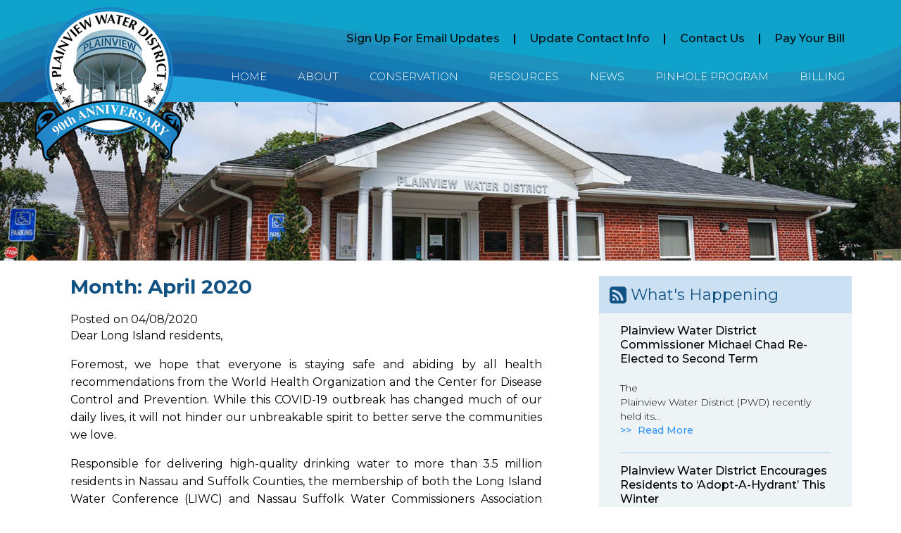

--- FILE ---
content_type: text/html; charset=UTF-8
request_url: https://plainviewwater.org/2020/04/
body_size: 13946
content:
<!DOCTYPE html>
<html lang="en-US">
<head>
<meta charset="UTF-8">
<meta name="viewport" content="width=device-width, initial-scale=1, maximum-scale=1">
<meta name="google-site-verification" content="B3UK9_TOie2Dl-zsBbL9TYDAHHAm3heJYTWn8XzNhYY" />
<link rel="profile" href="https://gmpg.org/xfn/11">
<link rel="pingback" href="https://plainviewwater.org/xmlrpc.php">
<link href='https://fonts.googleapis.com/css?family=Raleway:400,200,200italic,300,300italic,400italic,500,500italic,600,600italic,700,700italic,800,800italic' rel='stylesheet' type='text/css'>
<script src="//use.fontawesome.com/8fc003f757.js"></script>
<script src='https://www.google.com/recaptcha/api.js'></script>
<meta name="google-site-verification" content="xEwHg0d24XfvqHM0zl1S-wlQVWtVAGtNzhlK8yFlgYg" />
<title>April 2020 &#8211; Plainview Water District</title>

	  <link rel='dns-prefetch' href='//s.w.org' />
<link rel="alternate" type="application/rss+xml" title="Plainview Water District &raquo; Feed" href="https://plainviewwater.org/feed/" />
<link rel="alternate" type="application/rss+xml" title="Plainview Water District &raquo; Comments Feed" href="https://plainviewwater.org/comments/feed/" />
<link rel="alternate" type="text/calendar" title="Plainview Water District &raquo; iCal Feed" href="https://plainviewwater.org/events/?ical=1" />
<style type="text/css">.brave_popup{display:none}</style><script> var brave_popup_data = {}; var bravepop_emailValidation=false; var brave_popup_videos = {};  var brave_popup_formData = {};var brave_popup_adminUser = false; var brave_popup_pageInfo = {"type":"archive","pageID":"","singleType":null};  var bravepop_emailSuggestions={};</script>		<script type="text/javascript">
			window._wpemojiSettings = {"baseUrl":"https:\/\/s.w.org\/images\/core\/emoji\/12.0.0-1\/72x72\/","ext":".png","svgUrl":"https:\/\/s.w.org\/images\/core\/emoji\/12.0.0-1\/svg\/","svgExt":".svg","source":{"concatemoji":"https:\/\/plainviewwater.org\/wp-includes\/js\/wp-emoji-release.min.js?ver=5.2.23"}};
			!function(e,a,t){var n,r,o,i=a.createElement("canvas"),p=i.getContext&&i.getContext("2d");function s(e,t){var a=String.fromCharCode;p.clearRect(0,0,i.width,i.height),p.fillText(a.apply(this,e),0,0);e=i.toDataURL();return p.clearRect(0,0,i.width,i.height),p.fillText(a.apply(this,t),0,0),e===i.toDataURL()}function c(e){var t=a.createElement("script");t.src=e,t.defer=t.type="text/javascript",a.getElementsByTagName("head")[0].appendChild(t)}for(o=Array("flag","emoji"),t.supports={everything:!0,everythingExceptFlag:!0},r=0;r<o.length;r++)t.supports[o[r]]=function(e){if(!p||!p.fillText)return!1;switch(p.textBaseline="top",p.font="600 32px Arial",e){case"flag":return s([55356,56826,55356,56819],[55356,56826,8203,55356,56819])?!1:!s([55356,57332,56128,56423,56128,56418,56128,56421,56128,56430,56128,56423,56128,56447],[55356,57332,8203,56128,56423,8203,56128,56418,8203,56128,56421,8203,56128,56430,8203,56128,56423,8203,56128,56447]);case"emoji":return!s([55357,56424,55356,57342,8205,55358,56605,8205,55357,56424,55356,57340],[55357,56424,55356,57342,8203,55358,56605,8203,55357,56424,55356,57340])}return!1}(o[r]),t.supports.everything=t.supports.everything&&t.supports[o[r]],"flag"!==o[r]&&(t.supports.everythingExceptFlag=t.supports.everythingExceptFlag&&t.supports[o[r]]);t.supports.everythingExceptFlag=t.supports.everythingExceptFlag&&!t.supports.flag,t.DOMReady=!1,t.readyCallback=function(){t.DOMReady=!0},t.supports.everything||(n=function(){t.readyCallback()},a.addEventListener?(a.addEventListener("DOMContentLoaded",n,!1),e.addEventListener("load",n,!1)):(e.attachEvent("onload",n),a.attachEvent("onreadystatechange",function(){"complete"===a.readyState&&t.readyCallback()})),(n=t.source||{}).concatemoji?c(n.concatemoji):n.wpemoji&&n.twemoji&&(c(n.twemoji),c(n.wpemoji)))}(window,document,window._wpemojiSettings);
		</script>
		<style type="text/css">
img.wp-smiley,
img.emoji {
	display: inline !important;
	border: none !important;
	box-shadow: none !important;
	height: 1em !important;
	width: 1em !important;
	margin: 0 .07em !important;
	vertical-align: -0.1em !important;
	background: none !important;
	padding: 0 !important;
}
</style>
	<style type="text/css">
</style><link rel='stylesheet' id='wp-block-library-css'  href='https://plainviewwater.org/wp-includes/css/dist/block-library/style.min.css?ver=5.2.23' type='text/css' media='all' />
<link rel='stylesheet' id='contact-form-7-css'  href='https://plainviewwater.org/wp-content/plugins/contact-form-7/includes/css/styles.css?ver=5.1.3' type='text/css' media='all' />
<link rel='stylesheet' id='page-list-style-css'  href='https://plainviewwater.org/wp-content/plugins/page-list/css/page-list.css?ver=5.1' type='text/css' media='all' />
<link rel='stylesheet' id='wp-lightbox-2.min.css-css'  href='https://plainviewwater.org/wp-content/plugins/wp-lightbox-2/styles/lightbox.min.css?ver=1.3.4' type='text/css' media='all' />
<link rel='stylesheet' id='iagn2016-style-css'  href='https://plainviewwater.org/wp-content/themes/pmgcustom/style.css?ver=5.2.23' type='text/css' media='all' />
<link rel='stylesheet' id='custom-styling-css'  href='https://plainviewwater.org/wp-content/themes/pmgcustom/custom.css?ver=5.2.23' type='text/css' media='all' />
<link rel='stylesheet' id='jquery-lazyloadxt-spinner-css-css'  href='//plainviewwater.org/wp-content/plugins/a3-lazy-load/assets/css/jquery.lazyloadxt.spinner.css?ver=5.2.23' type='text/css' media='all' />
<link rel='stylesheet' id='menufication-css-css'  href='https://plainviewwater.org/wp-content/plugins/menufication/css/menufication.min.css?ver=5.2.23' type='text/css' media='all' />
<script>if (document.location.protocol != "https:") {document.location = document.URL.replace(/^http:/i, "https:");}</script><script type='text/javascript' src='https://plainviewwater.org/wp-includes/js/jquery/jquery.js?ver=1.12.4-wp'></script>
<script type='text/javascript' src='https://plainviewwater.org/wp-includes/js/jquery/jquery-migrate.min.js?ver=1.4.1'></script>
<script type='text/javascript'>
/* <![CDATA[ */
var wp_menufication = {"element":"#wp_menufication","enable_menufication":"on","headerLogo":"","headerLogoLink":"","menuLogo":"","menuText":"Menu","triggerWidth":"968","addHomeLink":null,"addHomeText":"","addSearchField":null,"hideDefaultMenu":null,"onlyMobile":null,"direction":"left","theme":"light","childMenuSupport":"on","childMenuSelector":"sub-menu, children","activeClassSelector":"current-menu-item, current-page-item, active","enableSwipe":"on","doCapitalization":null,"supportAndroidAbove":"3.5","disableSlideScaling":null,"toggleElement":"","customMenuElement":"","customFixedHeader":"","addToFixedHolder":"","page_menu_support":null,"wrapTagsInList":"","allowedTags":"DIV, NAV, UL, OL, LI, A, P, H1, H2, H3, H4, SPAN, FORM, INPUT, SEARCH","customCSS":"","is_page_menu":"","enableMultiple":"","is_user_logged_in":""};
/* ]]> */
</script>
<script type='text/javascript' src='https://plainviewwater.org/wp-content/plugins/menufication/js/jquery.menufication.min.js?ver=5.2.23'></script>
<script type='text/javascript' src='https://plainviewwater.org/wp-content/plugins/menufication/js/menufication-setup.js?ver=5.2.23'></script>
<link rel='https://api.w.org/' href='https://plainviewwater.org/wp-json/' />
<link rel="EditURI" type="application/rsd+xml" title="RSD" href="https://plainviewwater.org/xmlrpc.php?rsd" />
<link rel="wlwmanifest" type="application/wlwmanifest+xml" href="https://plainviewwater.org/wp-includes/wlwmanifest.xml" /> 
<meta name="generator" content="WordPress 5.2.23" />

		<script>
			(function(i,s,o,g,r,a,m){i['GoogleAnalyticsObject']=r;i[r]=i[r]||function(){
			(i[r].q=i[r].q||[]).push(arguments)},i[r].l=1*new Date();a=s.createElement(o),
			m=s.getElementsByTagName(o)[0];a.async=1;a.src=g;m.parentNode.insertBefore(a,m)
			})(window,document,'script','https://www.google-analytics.com/analytics.js','ga');
			ga('create', 'UA-159006258-1', 'auto');
			ga('send', 'pageview');
		</script>

	<meta name="tec-api-version" content="v1"><meta name="tec-api-origin" content="https://plainviewwater.org"><link rel="https://theeventscalendar.com/" href="https://plainviewwater.org/wp-json/tribe/events/v1/" />		<style type="text/css">.recentcomments a{display:inline !important;padding:0 !important;margin:0 !important;}</style>
		<style type="text/css">.broken_link, a.broken_link {
	text-decoration: line-through;
}</style><link rel="icon" href="https://plainviewwater.org/wp-content/uploads/2017/10/cropped-logo-32x32.png" sizes="32x32" />
<link rel="icon" href="https://plainviewwater.org/wp-content/uploads/2017/10/cropped-logo-192x192.png" sizes="192x192" />
<link rel="apple-touch-icon-precomposed" href="https://plainviewwater.org/wp-content/uploads/2017/10/cropped-logo-180x180.png" />
<meta name="msapplication-TileImage" content="https://plainviewwater.org/wp-content/uploads/2017/10/cropped-logo-270x270.png" />
		<style type="text/css" id="wp-custom-css">
			

article h2 img{
 margin-bottom: 30px; clear: both;
}

 @media only screen and (max-width: 768px) {
img.alignright {
 float: none;
display: block;
}
}

.entry-content p {
    text-align: justify !important;
}
.entry-content li {
    text-align: justify !important;
}

img.bill_sample {
	border: 1px #999 solid;
}

table.bill_table{
	border: 1px #666 solid;
}

table.bill_table td {
	border: 1px #666 solid;
	padding: 5px;
}

.gform_confirmation_message_3 {
	font-weight: bold;
  font-size: 1.3em;
	line-height: 1.4em;
}

.formbutton {
	  background: #3498db; 
  background-image: -webkit-linear-gradient(top, #3498db, #2980b9);
  background-image: -moz-linear-gradient(top, #3498db, #2980b9);
  background-image: -ms-linear-gradient(top, #3498db, #2980b9);
  background-image: -o-linear-gradient(top, #3498db, #2980b9);
  background-image: linear-gradient(to bottom, #3498db, #2980b9);
  -webkit-border-radius: 11;
  -moz-border-radius: 11;
  border-radius: 11px;
  font-family: Arial;
  color: #ffffff;
  font-size: 20px;
  padding: 10px 30px 10px 30px;
  text-decoration: none;
	margin-bottom: 30px;
	text-align: center;	
}
.formbutton a {color: white; text-decoration: none;}

.billPayEnrollmentForm label {
	font-weight: 700;
}

.billPayEnrollmentForm input {
	padding: 5px 4px;
	width: calc(50%);
	margin: 4px 0 20px 0;
}
.billPayEnrollmentForm input[type="submit"] {
	padding:10px 35px;
	width: auto;
	margin: 4px 0 20px 0;
}

 @media only screen and (max-width: 768px) {
.billPayEnrollmentForm input {
	padding: 5px 4px;
	width: 100%;
	margin: 4px 0 14px 0;
}
}

/* ACCORDIAN EMERG CONTAM */
#section1-toggle-2030, #section2-toggle-2030, #section3-toggle-2030, #section4-toggle-2030, 
#section5-toggle-2030, #section6-toggle-2030, #section7-toggle-2030,
#section8-toggle-2030
{ font-weight: bold; font-size: 1.2em;}

		</style>
			
	
</head>

<body data-rsssl=1 class="archive date tribe-no-js group-blog hfeed">
<div id="page" class="site">

	<div id="header_container">
		<div id="header">
        	<a id="logo" alt="PWWD logo" href="https://plainviewwater.org">
				<img src="https://plainviewwater.org/wp-content/themes/pmgcustom/images/logo.png" alt="Plainview Water District logo">
			</a>
            <p id="site-description">Plainview Water District</p>
			
			<nav id="nav" role="navigation" class="nav-wrap">
				<div class="top-nav">
					<a href="https://plainviewwater.org/sign-up-for-updates">Sign Up For Email Updates</a> 
					<span class="divider"> | </span>
					<a href="https://plainviewwater.org/update-contact-information/">Update Contact Info</a> 
					<span class="divider"> | </span>
					<a href="https://plainviewwater.org/contact-us/">Contact Us</a>
					<span class="divider"> | </span>
					<a href="https://plainviewwater.org/billing/pay-your-bill/">Pay Your Bill</a>
				</div>
				<div id="navigation_container">
					<div id="navigation">
						<a href="#nav" title="Show" class="navigation">
							<i class="fa fa-bars" aria-hidden="true"></i>
							<p>Show navigation</p>
						</a>
						<a href="#" title="Hide" class="navigation">
							<i class="fa fa-bars" aria-hidden="true"></i>
							<p>Hide navigation</p>
						</a>
						<div id="site_nav">
							<div class="menu-main-navigation-container"><ul id="primary-menu" class="menu"><li id="menu-item-37" class="menu-item menu-item-type-custom menu-item-object-custom menu-item-37"><a href="/">Home</a></li>
<li id="menu-item-146" class="menu-item menu-item-type-custom menu-item-object-custom menu-item-has-children menu-item-146"><a href="/about/about-the-district">About</a>
<ul class="sub-menu">
	<li id="menu-item-116" class="menu-item menu-item-type-post_type menu-item-object-page menu-item-116"><a href="https://plainviewwater.org/about/about-the-district/">About The District</a></li>
	<li id="menu-item-1505" class="menu-item menu-item-type-post_type menu-item-object-page menu-item-1505"><a href="https://plainviewwater.org/about/celebrating-plainview-water-districts-90th-anniversary/">Celebrating Plainview Water District&#8217;s 90th Anniversary</a></li>
	<li id="menu-item-118" class="menu-item menu-item-type-post_type menu-item-object-page menu-item-118"><a href="https://plainviewwater.org/about/commissioners/">Commissioners</a></li>
	<li id="menu-item-117" class="menu-item menu-item-type-post_type menu-item-object-page menu-item-117"><a href="https://plainviewwater.org/about/board-meetings-minutes/">Board Meetings &#038; Minutes</a></li>
	<li id="menu-item-119" class="menu-item menu-item-type-post_type menu-item-object-page menu-item-119"><a href="https://plainviewwater.org/about/financials-budget/">Financials &#038; Budget</a></li>
	<li id="menu-item-3045" class="menu-item menu-item-type-post_type menu-item-object-page menu-item-3045"><a href="https://plainviewwater.org/about/plainview-water-district-projects/">Plainview Water District Projects</a></li>
</ul>
</li>
<li id="menu-item-147" class="menu-item menu-item-type-custom menu-item-object-custom menu-item-has-children menu-item-147"><a href="/conservation/ways-to-save">Conservation</a>
<ul class="sub-menu">
	<li id="menu-item-310" class="menu-item menu-item-type-post_type menu-item-object-page menu-item-310"><a href="https://plainviewwater.org/conservation/preserve-plainview/">Preserve Plainview</a></li>
	<li id="menu-item-829" class="menu-item menu-item-type-post_type menu-item-object-page menu-item-829"><a href="https://plainviewwater.org/conservation/pool-conservation/">Pool Conservation</a></li>
	<li id="menu-item-1690" class="menu-item menu-item-type-post_type menu-item-object-page menu-item-1690"><a href="https://plainviewwater.org/conservation/smart-lawn-irrigation/">Smart Lawn Irrigation</a></li>
	<li id="menu-item-830" class="menu-item menu-item-type-post_type menu-item-object-page menu-item-830"><a href="https://plainviewwater.org/conservation/lawn-irrigation/">Lawn Irrigation</a></li>
	<li id="menu-item-831" class="menu-item menu-item-type-post_type menu-item-object-page menu-item-831"><a href="https://plainviewwater.org/conservation/how-to-check-for-leaks/">How to Check for Leaks</a></li>
	<li id="menu-item-832" class="menu-item menu-item-type-post_type menu-item-object-page menu-item-832"><a href="https://plainviewwater.org/conservation/average-usage-chart/">Average Usage Chart</a></li>
</ul>
</li>
<li id="menu-item-148" class="menu-item menu-item-type-custom menu-item-object-custom menu-item-has-children menu-item-148"><a href="/resources/emergency-notification">Resources</a>
<ul class="sub-menu">
	<li id="menu-item-2114" class="menu-item menu-item-type-post_type menu-item-object-page menu-item-2114"><a href="https://plainviewwater.org/resources/emerging-contaminants/">Emerging Contaminants</a></li>
	<li id="menu-item-136" class="menu-item menu-item-type-post_type menu-item-object-page menu-item-136"><a href="https://plainviewwater.org/resources/emergency-notification/">Emergency Notification System</a></li>
	<li id="menu-item-137" class="menu-item menu-item-type-post_type menu-item-object-page menu-item-137"><a href="https://plainviewwater.org/resources/forms-applications/">Forms &#038; Applications</a></li>
	<li id="menu-item-135" class="menu-item menu-item-type-post_type menu-item-object-page menu-item-135"><a href="https://plainviewwater.org/resources/backflow/">Backflow</a></li>
	<li id="menu-item-141" class="menu-item menu-item-type-post_type menu-item-object-page menu-item-141"><a href="https://plainviewwater.org/resources/ordinances/">Ordinances</a></li>
	<li id="menu-item-140" class="menu-item menu-item-type-post_type menu-item-object-page menu-item-140"><a href="https://plainviewwater.org/resources/links/">Links</a></li>
	<li id="menu-item-1041" class="menu-item menu-item-type-post_type menu-item-object-page menu-item-1041"><a href="https://plainviewwater.org/resources/gallery/">Gallery</a></li>
	<li id="menu-item-1151" class="menu-item menu-item-type-post_type menu-item-object-page menu-item-1151"><a href="https://plainviewwater.org/resources/kids-corner/">Kids Corner</a></li>
	<li id="menu-item-4338" class="menu-item menu-item-type-post_type menu-item-object-page menu-item-4338"><a href="https://plainviewwater.org/blue-business-partner-program/">Blue Business Program</a></li>
	<li id="menu-item-134" class="menu-item menu-item-type-post_type menu-item-object-page menu-item-134"><a href="https://plainviewwater.org/resources/about-your-meter/">About Your Meter</a></li>
	<li id="menu-item-961" class="menu-item menu-item-type-post_type menu-item-object-page menu-item-961"><a href="https://plainviewwater.org/resources/fact-sheets/">Fact Sheets</a></li>
</ul>
</li>
<li id="menu-item-149" class="menu-item menu-item-type-custom menu-item-object-custom menu-item-has-children menu-item-149"><a href="/news/news-articles">News</a>
<ul class="sub-menu">
	<li id="menu-item-127" class="menu-item menu-item-type-post_type menu-item-object-page menu-item-127"><a href="https://plainviewwater.org/news/news-articles/">News &#038; Press Releases</a></li>
	<li id="menu-item-129" class="menu-item menu-item-type-post_type menu-item-object-page menu-item-129"><a href="https://plainviewwater.org/news/notifications-alerts/">Alerts &#038; Notices</a></li>
	<li id="menu-item-128" class="menu-item menu-item-type-post_type menu-item-object-page menu-item-128"><a href="https://plainviewwater.org/news/newsletters/">Newsletters</a></li>
	<li id="menu-item-130" class="menu-item menu-item-type-post_type menu-item-object-page menu-item-130"><a href="https://plainviewwater.org/news/water-quality-reports/">Water Quality Reports</a></li>
</ul>
</li>
<li id="menu-item-150" class="menu-item menu-item-type-custom menu-item-object-custom menu-item-has-children menu-item-150"><a href="/pinhole-program/pinhole-pilot-program">Pinhole Program</a>
<ul class="sub-menu">
	<li id="menu-item-131" class="menu-item menu-item-type-post_type menu-item-object-page menu-item-131"><a href="https://plainviewwater.org/pinhole-program/pinhole-pilot-program/">Pinhole Pilot Program</a></li>
	<li id="menu-item-132" class="menu-item menu-item-type-post_type menu-item-object-page menu-item-132"><a href="https://plainviewwater.org/pinhole-program/pinhole-survey/">Pinhole Survey</a></li>
	<li id="menu-item-133" class="menu-item menu-item-type-post_type menu-item-object-page menu-item-133"><a href="https://plainviewwater.org/pinhole-program/scientific-analysis/">Scientific Analysis</a></li>
	<li id="menu-item-647" class="menu-item menu-item-type-post_type menu-item-object-page menu-item-647"><a href="https://plainviewwater.org/pinhole-program/participating-plumbers/">Participating Plumbers</a></li>
</ul>
</li>
<li id="menu-item-151" class="menu-item menu-item-type-custom menu-item-object-custom menu-item-has-children menu-item-151"><a href="/billing/rates-billing-schedule">Billing</a>
<ul class="sub-menu">
	<li id="menu-item-115" class="menu-item menu-item-type-post_type menu-item-object-page menu-item-115"><a href="https://plainviewwater.org/billing/rates-billing-schedule/">Rates &#038; Billing Schedule</a></li>
	<li id="menu-item-114" class="menu-item menu-item-type-post_type menu-item-object-page menu-item-114"><a href="https://plainviewwater.org/billing/pay-your-bill/">Pay Your Bill</a></li>
	<li id="menu-item-1131" class="menu-item menu-item-type-post_type menu-item-object-page menu-item-1131"><a href="https://plainviewwater.org/billing/understanding-your-bill/">Understanding Your Bill</a></li>
	<li id="menu-item-3362" class="menu-item menu-item-type-post_type menu-item-object-page menu-item-3362"><a href="https://plainviewwater.org/billing/rentalproperties/">Rental Property</a></li>
	<li id="menu-item-979" class="menu-item menu-item-type-post_type menu-item-object-page menu-item-979"><a href="https://plainviewwater.org/billing/billing-faqs/">Billing FAQs</a></li>
</ul>
</li>
</ul></div>						</div>
						<div id="responsive_nav">
							<div class="menu-main-navigation-container"><ul id="responsive-menu" class="menu"><div id='wp_menufication'><li class="menu-item menu-item-type-custom menu-item-object-custom menu-item-37"><a href="/">Home</a></li>
<li class="menu-item menu-item-type-custom menu-item-object-custom menu-item-has-children menu-item-146"><a href="/about/about-the-district">About</a>
<ul class="sub-menu">
	<li class="menu-item menu-item-type-post_type menu-item-object-page menu-item-116"><a href="https://plainviewwater.org/about/about-the-district/">About The District</a></li>
	<li class="menu-item menu-item-type-post_type menu-item-object-page menu-item-1505"><a href="https://plainviewwater.org/about/celebrating-plainview-water-districts-90th-anniversary/">Celebrating Plainview Water District&#8217;s 90th Anniversary</a></li>
	<li class="menu-item menu-item-type-post_type menu-item-object-page menu-item-118"><a href="https://plainviewwater.org/about/commissioners/">Commissioners</a></li>
	<li class="menu-item menu-item-type-post_type menu-item-object-page menu-item-117"><a href="https://plainviewwater.org/about/board-meetings-minutes/">Board Meetings &#038; Minutes</a></li>
	<li class="menu-item menu-item-type-post_type menu-item-object-page menu-item-119"><a href="https://plainviewwater.org/about/financials-budget/">Financials &#038; Budget</a></li>
	<li class="menu-item menu-item-type-post_type menu-item-object-page menu-item-3045"><a href="https://plainviewwater.org/about/plainview-water-district-projects/">Plainview Water District Projects</a></li>
</ul>
</li>
<li class="menu-item menu-item-type-custom menu-item-object-custom menu-item-has-children menu-item-147"><a href="/conservation/ways-to-save">Conservation</a>
<ul class="sub-menu">
	<li class="menu-item menu-item-type-post_type menu-item-object-page menu-item-310"><a href="https://plainviewwater.org/conservation/preserve-plainview/">Preserve Plainview</a></li>
	<li class="menu-item menu-item-type-post_type menu-item-object-page menu-item-829"><a href="https://plainviewwater.org/conservation/pool-conservation/">Pool Conservation</a></li>
	<li class="menu-item menu-item-type-post_type menu-item-object-page menu-item-1690"><a href="https://plainviewwater.org/conservation/smart-lawn-irrigation/">Smart Lawn Irrigation</a></li>
	<li class="menu-item menu-item-type-post_type menu-item-object-page menu-item-830"><a href="https://plainviewwater.org/conservation/lawn-irrigation/">Lawn Irrigation</a></li>
	<li class="menu-item menu-item-type-post_type menu-item-object-page menu-item-831"><a href="https://plainviewwater.org/conservation/how-to-check-for-leaks/">How to Check for Leaks</a></li>
	<li class="menu-item menu-item-type-post_type menu-item-object-page menu-item-832"><a href="https://plainviewwater.org/conservation/average-usage-chart/">Average Usage Chart</a></li>
</ul>
</li>
<li class="menu-item menu-item-type-custom menu-item-object-custom menu-item-has-children menu-item-148"><a href="/resources/emergency-notification">Resources</a>
<ul class="sub-menu">
	<li class="menu-item menu-item-type-post_type menu-item-object-page menu-item-2114"><a href="https://plainviewwater.org/resources/emerging-contaminants/">Emerging Contaminants</a></li>
	<li class="menu-item menu-item-type-post_type menu-item-object-page menu-item-136"><a href="https://plainviewwater.org/resources/emergency-notification/">Emergency Notification System</a></li>
	<li class="menu-item menu-item-type-post_type menu-item-object-page menu-item-137"><a href="https://plainviewwater.org/resources/forms-applications/">Forms &#038; Applications</a></li>
	<li class="menu-item menu-item-type-post_type menu-item-object-page menu-item-135"><a href="https://plainviewwater.org/resources/backflow/">Backflow</a></li>
	<li class="menu-item menu-item-type-post_type menu-item-object-page menu-item-141"><a href="https://plainviewwater.org/resources/ordinances/">Ordinances</a></li>
	<li class="menu-item menu-item-type-post_type menu-item-object-page menu-item-140"><a href="https://plainviewwater.org/resources/links/">Links</a></li>
	<li class="menu-item menu-item-type-post_type menu-item-object-page menu-item-1041"><a href="https://plainviewwater.org/resources/gallery/">Gallery</a></li>
	<li class="menu-item menu-item-type-post_type menu-item-object-page menu-item-1151"><a href="https://plainviewwater.org/resources/kids-corner/">Kids Corner</a></li>
	<li class="menu-item menu-item-type-post_type menu-item-object-page menu-item-4338"><a href="https://plainviewwater.org/blue-business-partner-program/">Blue Business Program</a></li>
	<li class="menu-item menu-item-type-post_type menu-item-object-page menu-item-134"><a href="https://plainviewwater.org/resources/about-your-meter/">About Your Meter</a></li>
	<li class="menu-item menu-item-type-post_type menu-item-object-page menu-item-961"><a href="https://plainviewwater.org/resources/fact-sheets/">Fact Sheets</a></li>
</ul>
</li>
<li class="menu-item menu-item-type-custom menu-item-object-custom menu-item-has-children menu-item-149"><a href="/news/news-articles">News</a>
<ul class="sub-menu">
	<li class="menu-item menu-item-type-post_type menu-item-object-page menu-item-127"><a href="https://plainviewwater.org/news/news-articles/">News &#038; Press Releases</a></li>
	<li class="menu-item menu-item-type-post_type menu-item-object-page menu-item-129"><a href="https://plainviewwater.org/news/notifications-alerts/">Alerts &#038; Notices</a></li>
	<li class="menu-item menu-item-type-post_type menu-item-object-page menu-item-128"><a href="https://plainviewwater.org/news/newsletters/">Newsletters</a></li>
	<li class="menu-item menu-item-type-post_type menu-item-object-page menu-item-130"><a href="https://plainviewwater.org/news/water-quality-reports/">Water Quality Reports</a></li>
</ul>
</li>
<li class="menu-item menu-item-type-custom menu-item-object-custom menu-item-has-children menu-item-150"><a href="/pinhole-program/pinhole-pilot-program">Pinhole Program</a>
<ul class="sub-menu">
	<li class="menu-item menu-item-type-post_type menu-item-object-page menu-item-131"><a href="https://plainviewwater.org/pinhole-program/pinhole-pilot-program/">Pinhole Pilot Program</a></li>
	<li class="menu-item menu-item-type-post_type menu-item-object-page menu-item-132"><a href="https://plainviewwater.org/pinhole-program/pinhole-survey/">Pinhole Survey</a></li>
	<li class="menu-item menu-item-type-post_type menu-item-object-page menu-item-133"><a href="https://plainviewwater.org/pinhole-program/scientific-analysis/">Scientific Analysis</a></li>
	<li class="menu-item menu-item-type-post_type menu-item-object-page menu-item-647"><a href="https://plainviewwater.org/pinhole-program/participating-plumbers/">Participating Plumbers</a></li>
</ul>
</li>
<li class="menu-item menu-item-type-custom menu-item-object-custom menu-item-has-children menu-item-151"><a href="/billing/rates-billing-schedule">Billing</a>
<ul class="sub-menu">
	<li class="menu-item menu-item-type-post_type menu-item-object-page menu-item-115"><a href="https://plainviewwater.org/billing/rates-billing-schedule/">Rates &#038; Billing Schedule</a></li>
	<li class="menu-item menu-item-type-post_type menu-item-object-page menu-item-114"><a href="https://plainviewwater.org/billing/pay-your-bill/">Pay Your Bill</a></li>
	<li class="menu-item menu-item-type-post_type menu-item-object-page menu-item-1131"><a href="https://plainviewwater.org/billing/understanding-your-bill/">Understanding Your Bill</a></li>
	<li class="menu-item menu-item-type-post_type menu-item-object-page menu-item-3362"><a href="https://plainviewwater.org/billing/rentalproperties/">Rental Property</a></li>
	<li class="menu-item menu-item-type-post_type menu-item-object-page menu-item-979"><a href="https://plainviewwater.org/billing/billing-faqs/">Billing FAQs</a></li>
</ul>
</li>
</div></ul></div>						</div>
					</div>
				</div>
			</nav>
			
        </div>
    </div>
    
	<div id="main_image_container">  
		<div id="main_image">
			<div style="width: 100%; margin: 0 auto;" class="ml-slider-3-13-1 metaslider metaslider-flex metaslider-162 ml-slider nav-hidden">
    
    <div id="metaslider_container_162">
        <div id="metaslider_162">
            <ul class="slides">
                <li style="display: block; width: 100%;" class="slide-169 ms-image"><img src="https://plainviewwater.org/wp-content/uploads/2017/10/image-about-1700x417.jpg" height="417" width="1700" alt="image-about-plainview-water-district" class="slider-162 slide-169" title="About Plainview Water District" /></li>
            </ul>
        </div>
        
    </div>
</div> 

	   </div> 
		                                        
    </div>
	<div id="content_container">
		<div id="wrapper">

	<div id="primary" class="content-area">
		<main id="main" class="site-main" role="main">

		
			<header class="page-header">
				<h1 class="page-title">Month: April 2020</h1>			</header><!-- .page-header -->

			
<article id="post-2299" class="post-2299 post type-post status-publish format-standard hentry category-alerts-notices category-featured category-news-press">
	<header class="entry-header">
				<div class="entry-meta">
			<span class="posted-on">Posted on <time class="entry-date published" datetime="2020-04-08T18:45:13+00:00">04/08/2020</time><time class="updated" datetime="2020-04-08T18:45:58+00:00">04/08/2020</time></span>		</div><!-- .entry-meta -->
			</header><!-- .entry-header -->

	<div class="entry-content">
		
<p>Dear Long Island residents,</p>



<p>Foremost, we
hope that everyone is staying safe and abiding by all health recommendations
from the World Health Organization and the Center for Disease Control and
Prevention. While this COVID-19 outbreak has changed much of our daily lives,
it will not hinder our unbreakable spirit to better serve the communities we
love.</p>



<p>Responsible
for delivering high-quality drinking water to more than 3.5 million residents
in Nassau and Suffolk Counties, the membership of both the Long Island Water
Conference (LIWC) and Nassau Suffolk Water Commissioners Association (NSWCA)
reassures every Long Islander that your drinking water is and will remain
unaffected by the COVID-19 outbreak. There is no need to be stocking up and
hoarding bottled water.</p>



<p>Aside from
standard treatment measures that would inactivate the virus (there are no known
COVID-19 detections in any water source throughout the globe), our
organizations have worked in lockstep with one another to quickly put in place
necessary precautions to promote the health and safety of our residents and
employees. Water providers across Long Island implemented temporary policies
that closed public facing facilities and restricted the entry of employees to a
resident’s home for anything other than an absolute emergency. We rearranged
work schedules to better promote social distancing and have isolated key water
plant operators to the greatest extent possible. The communication within our
industry has been constant since the start of the outbreak to ensure that every
water supplier has the personnel, equipment and supplies to see them through
this situation now and into the future.</p>



<p>Like doctors,
nurses, EMS personnel, police officers and firefighters, employees of water
providers are essential and we do not have the luxury of staying away from the
field. Regardless of the situation, well pumps and treatment facilities need to
be checked daily, water samples from the distribution systems are routinely
gathered to ensure quality and water main breaks must be fixed expeditiously to
minimize service impacts. Regardless of what stops in the world around us, we
must continue marching as every single person relies on us completing our daily
tasks.</p>



<p>To the men and women of the water industry who continue to show up regardless of the situation and provide Long Islanders the stability of an uninterrupted supply of water in these uncertain times, thank you. Your efforts, professionalism and dedication to the invaluable roll you play in our society is very much appreciated. Time and time again you have proven that there is no situation or emergency we aren’t prepared to handle.</p>



<p>Sincerely,</p>



<figure class="wp-block-image is-resized"><img src="//plainviewwater.org/wp-content/plugins/a3-lazy-load/assets/images/lazy_placeholder.gif" data-lazy-type="image" data-src="https://plainviewwater.org/wp-content/uploads/2020/04/rich-passariello-signature-transparent-400x222.png" alt="" class="lazy lazy-hidden wp-image-2289" width="268" height="149" srcset="" data-srcset="https://plainviewwater.org/wp-content/uploads/2020/04/rich-passariello-signature-transparent-400x222.png 400w, https://plainviewwater.org/wp-content/uploads/2020/04/rich-passariello-signature-transparent-768x427.png 768w, https://plainviewwater.org/wp-content/uploads/2020/04/rich-passariello-signature-transparent-1024x569.png 1024w" sizes="(max-width: 268px) 100vw, 268px" /><noscript><img src="https://plainviewwater.org/wp-content/uploads/2020/04/rich-passariello-signature-transparent-400x222.png" alt="" class="wp-image-2289" width="268" height="149" srcset="https://plainviewwater.org/wp-content/uploads/2020/04/rich-passariello-signature-transparent-400x222.png 400w, https://plainviewwater.org/wp-content/uploads/2020/04/rich-passariello-signature-transparent-768x427.png 768w, https://plainviewwater.org/wp-content/uploads/2020/04/rich-passariello-signature-transparent-1024x569.png 1024w" sizes="(max-width: 268px) 100vw, 268px" /></noscript></figure>



<p>Richard Passariello, Chairman, Long Island Water Conference</p>



<figure class="wp-block-image is-resized"><img src="//plainviewwater.org/wp-content/plugins/a3-lazy-load/assets/images/lazy_placeholder.gif" data-lazy-type="image" data-src="https://plainviewwater.org/wp-content/uploads/2020/04/Schuckmann-signature-1024x226.jpg" alt="" class="lazy lazy-hidden wp-image-2290" width="341" height="75" srcset="" data-srcset="https://plainviewwater.org/wp-content/uploads/2020/04/Schuckmann-signature-1024x226.jpg 1024w, https://plainviewwater.org/wp-content/uploads/2020/04/Schuckmann-signature-400x88.jpg 400w, https://plainviewwater.org/wp-content/uploads/2020/04/Schuckmann-signature-768x169.jpg 768w, https://plainviewwater.org/wp-content/uploads/2020/04/Schuckmann-signature.jpg 1071w" sizes="(max-width: 341px) 100vw, 341px" /><noscript><img src="https://plainviewwater.org/wp-content/uploads/2020/04/Schuckmann-signature-1024x226.jpg" alt="" class="wp-image-2290" width="341" height="75" srcset="https://plainviewwater.org/wp-content/uploads/2020/04/Schuckmann-signature-1024x226.jpg 1024w, https://plainviewwater.org/wp-content/uploads/2020/04/Schuckmann-signature-400x88.jpg 400w, https://plainviewwater.org/wp-content/uploads/2020/04/Schuckmann-signature-768x169.jpg 768w, https://plainviewwater.org/wp-content/uploads/2020/04/Schuckmann-signature.jpg 1071w" sizes="(max-width: 341px) 100vw, 341px" /></noscript></figure>



<p>William Schuckmann, Chairman, Nassau Suffolk Water Commissioners Association</p>
	</div><!-- .entry-content -->

	<footer class="entry-footer">
		<span class="comments-link"></span>	</footer><!-- .entry-footer -->
</article><!-- #post-## -->

		</main><!-- #main -->
	</div><!-- #primary -->


<aside id="secondary" class="widget-area" role="complementary">

				
	<!-- sidebar -->
	
	<section class="display-news">
			<div class="wrap">
				<h1><i class="fa fa-rss-square"></i> What's Happening</h1>
				
				<ul>
							<li>
							<h3>
								<a href='https://plainviewwater.org/plainview-water-district-commissioner-michael-chad-re-elected-to-second-term/'>Plainview Water District Commissioner Michael Chad  Re-Elected to Second Term</a>							</h3>
							<ul>
								<li>
									<p><!-- wp:paragraph --></p> <p>The<br /> Plainview Water District (PWD) recently held its... <a class='rlink' href='https://plainviewwater.org/plainview-water-district-commissioner-michael-chad-re-elected-to-second-term/' class='readMoreBtn'>Read More</a></p>								</li>
							</ul>
								
							
						</li>

						
							<li>
							<h3>
								<a href='https://plainviewwater.org/plainview-water-district-encourages-residents-to-adopt-a-hydrant-this-winter-3/'>Plainview Water District Encourages Residents  to ‘Adopt-A-Hydrant’ This Winter</a>							</h3>
							<ul>
								<li>
									<p><!-- wp:paragraph --></p> <p><em>Help<br /> Keep POB Fire Hydrants Accessible for Emergency... <a class='rlink' href='https://plainviewwater.org/plainview-water-district-encourages-residents-to-adopt-a-hydrant-this-winter-3/' class='readMoreBtn'>Read More</a></em></p>								</li>
							</ul>
								
							
						</li>

						
							<li>
							<h3>
								<a target='_blank' href='https://plainviewwater.org/wp-content/uploads/2026/01/longislandpress.com-Construction-begins-for-Plainview-Water-District’s-most-productive-water-treatment-facility.pdf'>Construction begins for Plainview Water District’s most productive water treatment facility</a>							</h3>
							<ul>
								<li>
									<p><!-- wp:paragraph --></p> <p>As seen in the Long Island Press on January... <a class='rlink' href='https://plainviewwater.org/construction-begins-for-plainview-water-districts-most-productive-water-treatment-facility-2/' class='readMoreBtn'>Read More</a></p><p><a class='dlink' target='_blank' href='https://plainviewwater.org/wp-content/uploads/2026/01/longislandpress.com-Construction-begins-for-Plainview-Water-District’s-most-productive-water-treatment-facility.pdf'>Download Now</a></p>								</li>
							</ul>
								
							
						</li>

						
							<li>
							<h3>
								<a href='https://plainviewwater.org/plainview-water-district-crews-on-standby-throughout-winter-freeze-season/'>Plainview Water District Crews on Standby Throughout Winter Freeze Season</a>							</h3>
							<ul>
								<li>
									<p><!-- wp:paragraph --></p> <p><em>District<br /> Prepared to Respond Around the Clock to... <a class='rlink' href='https://plainviewwater.org/plainview-water-district-crews-on-standby-throughout-winter-freeze-season/' class='readMoreBtn'>Read More</a></em></p>								</li>
							</ul>
								
							
						</li>

						
							<li>
							<h3>
								<a href='https://plainviewwater.org/construction-begins-for-plainview-water-districts-most-productive-water-treatment-facility/'>Construction Begins for Plainview Water District’s Most Productive Water Treatment Facility</a>							</h3>
							<ul>
								<li>
									<p><!-- wp:paragraph --></p> <p><em>Plant 5’s New Year-Round Treatment Facility on Haypath Road... <a class='rlink' href='https://plainviewwater.org/construction-begins-for-plainview-water-districts-most-productive-water-treatment-facility/' class='readMoreBtn'>Read More</a></em></p>								</li>
							</ul>
								
							
						</li>

						
							<li>
							<h3>
								<a target='_blank' href='https://plainviewwater.org/wp-content/uploads/2026/01/Mid-Island-Times-PWD-Toys-for-Tots-Jan-5-2026.pdf'>Water District thanks community for toy donations</a>							</h3>
							<ul>
								<li>
									<p><!-- wp:paragraph --></p> <p>As seen in the Mid-Island Times on January 2,... <a class='rlink' href='https://plainviewwater.org/water-district-thanks-community-for-toy-donations/' class='readMoreBtn'>Read More</a></p><p><a class='dlink' target='_blank' href='https://plainviewwater.org/wp-content/uploads/2026/01/Mid-Island-Times-PWD-Toys-for-Tots-Jan-5-2026.pdf'>Download Now</a></p>								</li>
							</ul>
								
							
						</li>

						
																										<nav class="prev-next-posts">
								<div class="prev-posts-link">
									<a href="https://plainviewwater.org/news/news-articles/">View All News</a>
								</div>
								<div class="next-posts-link">
																	</div>
							</nav>
													
					</ul>				
			</div>
		</section>

</aside><!-- #secondary -->

        </div>
    </div>

  


<div id="footer_container">
	<div id="footer">
		<div class="footer-logo">
			<a href="https://plainviewwater.org/"><img src="https://plainviewwater.org/wp-content/themes/pmgcustom/images/logo.png" alt="Plainview Water District logo"></a>
		</div>
		<div class="information">
			<h1>©2018 Plainview Water District. All Rights Reserved.</h1>
			<p>
				<span>10 Manetto Hill Road, Plainview, New York 11803</span> <span class="divider"> | </span>
				<span>Phone: (516) 931-6469</span> <span class="divider"> | </span>
				<span>Emergency Phone: (516) 640-2185</span> <span class="divider"> | </span>
				<span>Fax: (516) 931-8683</span> <span class="divider"> | </span>
				<span>Email: <a class="inline" href="mailto:info@plainviewwater.org">info@plainviewwater.org</a></span> <span class="divider"> | </span>
				<span>Hours: Monday through Friday, 8:00 a.m. to 4:30 p.m.</span><br>
				<a href="/sitemap">Site Map</a><br>
				<a href="https://www.facebook.com/PlainviewWaterDistrict/" target="_blank" class="facebook-icon"><i class="fa fa-facebook-square"></i></a>
			</p>
		</div>
    </div>
	<div class="designer-info">
		<p>Designed by <a href="http://www.pmgstrategic.com" target="_blank">Progressive Marketing Group, Inc</a>. Duplication without prior permission from Plainview Water District is strictly prohibited.</p>
	</div>
</div>
    
</div><!-- #page -->

		<style type="text/css">
							.pgntn-page-pagination {
					text-align: center !important;
				}
				.pgntn-page-pagination-block {
					width: 60% !important;
					padding: 0 0 0 0;
												margin: 0 auto;
									}
				.pgntn-page-pagination a {
					color: #1e14ca !important;
					background-color: #ffffff !important;
					text-decoration: none !important;
					border: 1px solid #cccccc !important;
									}
				.pgntn-page-pagination a:hover {
					color: #000 !important;
				}
				.pgntn-page-pagination-intro,
				.pgntn-page-pagination .current {
					background-color: #efefef !important;
					color: #000 !important;
					border: 1px solid #cccccc !important;
									}
			.archive #nav-above,
					.archive #nav-below,
					.search #nav-above,
					.search #nav-below,
					.blog #nav-below,
					.blog #nav-above,
					.navigation.paging-navigation,
					.navigation.pagination,
					.pagination.paging-pagination,
					.pagination.pagination,
					.pagination.loop-pagination,
					.bicubic-nav-link,
					#page-nav,
					.camp-paging,
					#reposter_nav-pages,
					.unity-post-pagination,
					.wordpost_content .nav_post_link,.page-link,
					.page-links,#comments .navigation,
					#comment-nav-above,
					#comment-nav-below,
					#nav-single,
					.navigation.comment-navigation,
					comment-pagination {
						display: none !important;
					}
					.single-gallery .pagination.gllrpr_pagination {
						display: block !important;
					}		</style>
	<script id="accessibility-widget-loader" data-account="RPT2X1rAIA" src="https://cdn.userway.org/widget.js"></script>			<script type="text/javascript">function showhide_toggle(a,b,d,f){var e=jQuery("#"+a+"-link-"+b),c=jQuery("a",e),g=jQuery("#"+a+"-content-"+b);a=jQuery("#"+a+"-toggle-"+b);e.toggleClass("sh-show sh-hide");g.toggleClass("sh-show sh-hide").toggle();"true"===c.attr("aria-expanded")?c.attr("aria-expanded","false"):c.attr("aria-expanded","true");a.text()===d?a.text(f):a.text(d)};</script>
			<script>
		( function ( body ) {
			'use strict';
			body.className = body.className.replace( /\btribe-no-js\b/, 'tribe-js' );
		} )( document.body );
		</script>
		<div id="bravepop_element_tooltip"></div><div id="bravepop_element_lightbox"><div id="bravepop_element_lightbox_close" onclick="brave_lightbox_close()"></div><div id="bravepop_element_lightbox_content"></div></div><script> /* <![CDATA[ */var tribe_l10n_datatables = {"aria":{"sort_ascending":": activate to sort column ascending","sort_descending":": activate to sort column descending"},"length_menu":"Show _MENU_ entries","empty_table":"No data available in table","info":"Showing _START_ to _END_ of _TOTAL_ entries","info_empty":"Showing 0 to 0 of 0 entries","info_filtered":"(filtered from _MAX_ total entries)","zero_records":"No matching records found","search":"Search:","all_selected_text":"All items on this page were selected. ","select_all_link":"Select all pages","clear_selection":"Clear Selection.","pagination":{"all":"All","next":"Next","previous":"Previous"},"select":{"rows":{"0":"","_":": Selected %d rows","1":": Selected 1 row"}},"datepicker":{"dayNames":["Sunday","Monday","Tuesday","Wednesday","Thursday","Friday","Saturday"],"dayNamesShort":["Sun","Mon","Tue","Wed","Thu","Fri","Sat"],"dayNamesMin":["S","M","T","W","T","F","S"],"monthNames":["January","February","March","April","May","June","July","August","September","October","November","December"],"monthNamesShort":["January","February","March","April","May","June","July","August","September","October","November","December"],"monthNamesMin":["Jan","Feb","Mar","Apr","May","Jun","Jul","Aug","Sep","Oct","Nov","Dec"],"nextText":"Next","prevText":"Prev","currentText":"Today","closeText":"Done","today":"Today","clear":"Clear"}};/* ]]> */ </script><link rel='stylesheet' id='metaslider-flex-slider-css'  href='https://plainviewwater.org/wp-content/plugins/ml-slider/assets/sliders/flexslider/flexslider.css?ver=3.13.1' type='text/css' media='all' property='stylesheet' />
<link rel='stylesheet' id='metaslider-public-css'  href='https://plainviewwater.org/wp-content/plugins/ml-slider/assets/metaslider/public.css?ver=3.13.1' type='text/css' media='all' property='stylesheet' />
<link rel='stylesheet' id='pgntn_stylesheet-css'  href='https://plainviewwater.org/wp-content/plugins/pagination/css/nav-style.css?ver=5.2.23' type='text/css' media='all' />
<link rel='stylesheet' id='akismet.css-css'  href='https://plainviewwater.org/wp-content/plugins/userway-accessibility-widget/assets/style.css?ver=5.2.23' type='text/css' media='all' />
<link rel='stylesheet' id='bravepop_front_css-css'  href='https://plainviewwater.org/wp-content/plugins/brave-popup-builder/assets/css/frontend.min.css?ver=5.2.23' type='text/css' media='all' />
<script type='text/javascript'>
/* <![CDATA[ */
var wpcf7 = {"apiSettings":{"root":"https:\/\/plainviewwater.org\/wp-json\/contact-form-7\/v1","namespace":"contact-form-7\/v1"}};
/* ]]> */
</script>
<script type='text/javascript' src='https://plainviewwater.org/wp-content/plugins/contact-form-7/includes/js/scripts.js?ver=5.1.3'></script>
<script type='text/javascript'>
/* <![CDATA[ */
var JQLBSettings = {"fitToScreen":"0","resizeSpeed":"400","displayDownloadLink":"0","navbarOnTop":"0","loopImages":"","resizeCenter":"","marginSize":"","linkTarget":"","help":"","prevLinkTitle":"previous image","nextLinkTitle":"next image","prevLinkText":"\u00ab Previous","nextLinkText":"Next \u00bb","closeTitle":"close image gallery","image":"Image ","of":" of ","download":"Download","jqlb_overlay_opacity":"80","jqlb_overlay_color":"#000000","jqlb_overlay_close":"1","jqlb_border_width":"10","jqlb_border_color":"#ffffff","jqlb_border_radius":"0","jqlb_image_info_background_transparency":"100","jqlb_image_info_bg_color":"#ffffff","jqlb_image_info_text_color":"#000000","jqlb_image_info_text_fontsize":"10","jqlb_show_text_for_image":"1","jqlb_next_image_title":"next image","jqlb_previous_image_title":"previous image","jqlb_next_button_image":"https:\/\/plainviewwater.org\/wp-content\/plugins\/wp-lightbox-2\/styles\/images\/next.gif","jqlb_previous_button_image":"https:\/\/plainviewwater.org\/wp-content\/plugins\/wp-lightbox-2\/styles\/images\/prev.gif","jqlb_maximum_width":"","jqlb_maximum_height":"","jqlb_show_close_button":"1","jqlb_close_image_title":"close image gallery","jqlb_close_image_max_heght":"22","jqlb_image_for_close_lightbox":"https:\/\/plainviewwater.org\/wp-content\/plugins\/wp-lightbox-2\/styles\/images\/closelabel.gif","jqlb_keyboard_navigation":"1","jqlb_popup_size_fix":"0"};
/* ]]> */
</script>
<script type='text/javascript' src='https://plainviewwater.org/wp-content/plugins/wp-lightbox-2/wp-lightbox-2.min.js?ver=1.3.4.1'></script>
<script type='text/javascript' src='https://plainviewwater.org/wp-content/themes/pmgcustom/js/navigation.js?ver=20151215'></script>
<script type='text/javascript' src='https://plainviewwater.org/wp-content/themes/pmgcustom/js/skip-link-focus-fix.js?ver=20151215'></script>
<script type='text/javascript' src='https://plainviewwater.org/wp-content/themes/pmgcustom/js/custom.js?ver=1.0.0'></script>
<script type='text/javascript'>
/* <![CDATA[ */
var a3_lazyload_params = {"apply_images":"1","apply_videos":"1"};
/* ]]> */
</script>
<script type='text/javascript' src='//plainviewwater.org/wp-content/plugins/a3-lazy-load/assets/js/jquery.lazyloadxt.extra.min.js?ver=1.9.3'></script>
<script type='text/javascript' src='//plainviewwater.org/wp-content/plugins/a3-lazy-load/assets/js/jquery.lazyloadxt.srcset.min.js?ver=1.9.3'></script>
<script type='text/javascript'>
/* <![CDATA[ */
var a3_lazyload_extend_params = {"edgeY":"0"};
/* ]]> */
</script>
<script type='text/javascript' src='//plainviewwater.org/wp-content/plugins/a3-lazy-load/assets/js/jquery.lazyloadxt.extend.js?ver=1.9.3'></script>
<script type='text/javascript' src='https://plainviewwater.org/wp-includes/js/wp-embed.min.js?ver=5.2.23'></script>
<script type='text/javascript' src='https://plainviewwater.org/wp-content/plugins/ml-slider/assets/sliders/flexslider/jquery.flexslider.min.js?ver=3.13.1'></script>
<script type='text/javascript'>
var metaslider_162 = function($) {$('#metaslider_162').addClass('flexslider');
            $('#metaslider_162').flexslider({ 
                slideshowSpeed:3000,
                animation:"fade",
                controlNav:false,
                directionNav:false,
                pauseOnHover:true,
                direction:"horizontal",
                reverse:false,
                animationSpeed:600,
                prevText:"&lt;",
                nextText:"&gt;",
                fadeFirstSlide:1,
                slideshow:true
            });
            $(document).trigger('metaslider/initialized', '#metaslider_162');
        };
        var timer_metaslider_162 = function() {
            var slider = !window.jQuery ? window.setTimeout(timer_metaslider_162, 100) : !jQuery.isReady ? window.setTimeout(timer_metaslider_162, 1) : metaslider_162(window.jQuery);
        };
        timer_metaslider_162();
</script>
<script type='text/javascript'>
/* <![CDATA[ */
var bravepop_global = {"loggedin":"false","isadmin":"false","referer":"","security":"49c4c1154d","goalSecurity":"c994f22a60","ajaxURL":"https:\/\/plainviewwater.org\/wp-admin\/admin-ajax.php","field_required":"Required","no_html_allowed":"No Html Allowed","invalid_number":"Invalid Number","invalid_email":"Invalid Email","invalid_url":"Invalid URL","invalid_date":"Invalid Date","fname_required":"First Name is Required.","lname_required":"Last Name is Required.","username_required":"Username is Required.","email_required":"Email is Required.","email_invalid":"Invalid Email addresss.","pass_required":"Password is Required.","pass_short":"Password is too Short.","yes":"Yes","no":"No","login_error":"Something Went Wrong. Please contact the Site administrator.","pass_reset_success":"Please check your Email for the Password reset link.","customFonts":[]};
/* ]]> */
</script>
<script type='text/javascript' src='https://plainviewwater.org/wp-content/plugins/brave-popup-builder/assets/frontend/brave.js?ver=5.2.23'></script>
</body>
</html>


--- FILE ---
content_type: text/css
request_url: https://plainviewwater.org/wp-content/themes/pmgcustom/style.css?ver=5.2.23
body_size: 13655
content:
/*
Theme Name: PMG_Custom
Theme URI: http://underscores.me/
Author: Underscores.me
Author URI: http://underscores.me/
Description: Description
Version: 1.0.0
License: GNU General Public License v2 or later
License URI: http://www.gnu.org/licenses/gpl-2.0.html
Text Domain: PMG_Custom
Tags:

This theme, like WordPress, is licensed under the GPL.
Use it to make something cool, have fun, and share what you've learned with others.

PMG_Custom is based on Underscores http://underscores.me/, (C) 2012-2016 Automattic, Inc.
Underscores is distributed under the terms of the GNU GPL v2 or later.

Normalizing styles have been helped along thanks to the fine work of
Nicolas Gallagher and Jonathan Neal http://necolas.github.com/normalize.css/
*/

/*--------------------------------------------------------------
>>> TABLE OF CONTENTS:
----------------------------------------------------------------
# Normalize
# Typography
# Elements
# Forms
# Navigation
	## Links
	## Menus
# Accessibility
# Alignments
# Clearings
# Widgets
# Content
	## Posts and pages
	## Asides
	## Comments
# Infinite scroll
# Media
	## Captions
	## Galleries
# Structure

--------------------------------------------------------------*/

/*--------------------------------------------------------------
# Normalize
--------------------------------------------------------------*/
html {
	font-family: sans-serif;
	-webkit-text-size-adjust: 100%;
	-ms-text-size-adjust:     100%;
		box-sizing: border-box;

 }

body {
	padding: 0;
	margin: 0;
	font-family: "Raleway", "Gill Sans", "Gill Sans MT", "Myriad Pro", "DejaVu Sans Condensed", Helvetica, Arial, sans-serif;
	line-height: 1.3;
}

article,
aside,
details,
figcaption,
figure,
footer,
header,
main,
menu,
nav,
section,
summary {
	display: block;
}

audio,
canvas,
progress,
video {
	display: inline-block;
	vertical-align: baseline;
}

audio:not([controls]) {
	display: none;
	height: 0;
}

[hidden],
template {
	display: none;
}

a {
	background-color: transparent;
}

a:active,
a:hover {
	outline: 0;
}

abbr[title] {
	border-bottom: 1px dotted;
}

b,
strong {
	font-weight: bold;
}

dfn {
	font-style: italic;
}

h1 {
	font-size: 2em;
	margin: 0.67em 0;
}

mark {
	background: #ff0;
	color: #000;
}

small {
	font-size: 80%;
}

sub,
sup {
	font-size: 75%;
	line-height: 0;
	position: relative;
	vertical-align: baseline;
}

sup {
	top: -0.5em;
}

sub {
	bottom: -0.25em;
}

img {
	border: 0;
}

svg:not(:root) {
	overflow: hidden;
}

figure {
	margin: 1em 40px;
}

hr {
	box-sizing: content-box;
	height: 0;
}

pre {
	overflow: auto;
}

code,
kbd,
pre,
samp {
	font-family: monospace, monospace;
	font-size: 1em;
}

button,
input,
optgroup,
select,
textarea {
	color: inherit;
	font: inherit;
	margin: 0;
}

button {
	overflow: visible;
}

button,
select {
	text-transform: none;
}

button,
html input[type="button"],
input[type="reset"],
input[type="submit"] {
	-webkit-appearance: button;
	cursor: pointer;
}

button[disabled],
html input[disabled] {
	cursor: default;
}

button::-moz-focus-inner,
input::-moz-focus-inner {
	border: 0;
	padding: 0;
}

input {
	line-height: normal;
}

input[type="checkbox"],
input[type="radio"] {
	box-sizing: border-box;
	padding: 0;
}

input[type="number"]::-webkit-inner-spin-button,
input[type="number"]::-webkit-outer-spin-button {
	height: auto;
}

input[type="search"]::-webkit-search-cancel-button,
input[type="search"]::-webkit-search-decoration {
	-webkit-appearance: none;
}

fieldset {
	border: 1px solid #c0c0c0;
	margin: 0 2px;
	padding: 0.35em 0.625em 0.75em;
}

legend {
	border: 0;
	padding: 0;
}

textarea {
	overflow: auto;
}

optgroup {
	font-weight: bold;
}

table {
	border-collapse: collapse;
	border-spacing: 0;
}

td,
th {
	padding: 0;
}


				/* contact form 7 forms */
				
				table.cform {
					padding: 10px;
					margin: 20px 0 20px 0;
					border: none;
					width: 100%;
					
					font-family: "Raleway", "Gill Sans", "Gill Sans MT", "Myriad Pro", "DejaVu Sans Condensed", Helvetica, Arial, sans-serif;
					font-weight: 400;
					font-size: 14px;
					line-height: 1.5;

				}
				
				table.cform input.startdate,
				table.cform input[type="text"],
				table.cform input[type="email"],
				table.cform input[type="date"],
				table.cform select
				{
					width: 85%;
					margin: 0 0 3px 0;
					padding: 0;
					font-family: "Raleway", "Gill Sans", "Gill Sans MT", "Myriad Pro", "DejaVu Sans Condensed", Helvetica, Arial, sans-serif;
					font-weight: 400;
					font-size: 14px;
				}
 
				table.cform textarea {
					width: 94%;
					margin: 0 0 12px 0;
					padding: 0;
					height: 110px;
					font-family: "Raleway", "Gill Sans", "Gill Sans MT", "Myriad Pro", "DejaVu Sans Condensed", Helvetica, Arial, sans-serif;
					font-weight: 400;
					font-size: 14px;
				}
				
 @media all and (min-width: 1px) and (max-width: 800px) {
				table.cform input[type="text"],
				table.cform input[type="email"],
				table.cform input[type="date"],
				table.cform select,
				table.cform textarea 
				{
					width: 100%;
				}
 }
 
				
						table.cform tr td,
						table.cform tr td.label-left,
						table.cform tr td.field-left,
						table.cform tr td.label-right,
						table.cform tr td.field-right
						{
							padding: 0;
							padding-bottom: 20px;
							margin: 0;
							width: 15%;
							vertical-align: top;
							border: none;
							text-align: left;
							color: #6e5038;
						}
						
						
				
						table.cform tr td.label-left,
						table.cform tr td.label-right
						{
							color: #6e5038;
						}
						
 @media all and (min-width: 1px) and (max-width: 800px) {
						table.cform tr td.label-left,
						table.cform tr td.label-right
						{
							padding-bottom: 2px;
						}
 }
						
						table.cform tr td.field-left,
						table.cform tr td.field-right
						{
							width: 35%;
						}
						
				
				span.wpcf7-list-item {
					display:block;
				}

				
 @media all and (max-width: 800px) {
						table.cform tr td,
						table.cform tr td.label-left,
						table.cform tr td.field-left,
						table.cform tr td.label-right,
						table.cform tr td.field-right
							{
								display: block;
								width: 100%;
							}
 }
				
				



/*--------------------------------------------------------------
# Typography
--------------------------------------------------------------*/
body,
button,
input,
select,
textarea {
	color: #404040;
	font-family: sans-serif;
	font-size: 16px;
	font-size: 1rem;
	line-height: 1.5;
}

h1,
h2,
h3,
h4,
h5,
h6 {
	clear: both;
}

p {
	margin-bottom: 1.5em;
}


dfn,
cite,
em,
i {
	font-style: italic;
}

blockquote {
	margin: 0 1.5em;
}

address {
	margin: 0 0 1.5em;
}

pre {
	background: #eee;
	font-family: "Courier 10 Pitch", Courier, monospace;
	font-size: 15px;
	font-size: 0.9375rem;
	line-height: 1.6;
	margin-bottom: 1.6em;
	max-width: 100%;
	overflow: auto;
	padding: 1.6em;
}

code,
kbd,
tt,
var {
	font-family: Monaco, Consolas, "Andale Mono", "DejaVu Sans Mono", monospace;
	font-size: 15px;
	font-size: 0.9375rem;
}

abbr,
acronym {
	border-bottom: 1px dotted #666;
	cursor: help;
}

mark,
ins {
	background: #fff9c0;
	text-decoration: none;
}

big {
	font-size: 125%;
}


/*--------------------------------------------------------------
# Elements
--------------------------------------------------------------*/
html {
	box-sizing: border-box;
}

*,
*:before,
*:after { /* Inherit box-sizing to make it easier to change the property for components that leverage other behavior; see http://css-tricks.com/inheriting-box-sizing-probably-slightly-better-best-practice/ */
	box-sizing: inherit;
}

body {
	background: #fff; /* Fallback for when there is no custom background color defined. */
}

blockquote:before,
blockquote:after,
q:before,
q:after {
	content: "";
}

blockquote,
q {
	quotes: "" "";
}

hr {
	background-color: #ccc;
	border: 0;
	height: 1px;
	margin-bottom: 1.5em;
}

ul,
ol {
	margin: 0 0 1.5em 3em;
}

ul {
	list-style: disc;
}

ol {
	list-style: decimal;
}

li > ul,
li > ol {
	margin-bottom: 0;
	margin-left: 1.5em;
}

dt {
	font-weight: bold;
}

dd {
	margin: 0 1.5em 1.5em;
}

img {
	height: auto; /* Make sure images are scaled correctly. */
	max-width: 100%; /* Adhere to container width. */
}

table {
	margin: 0 0 1.5em;
	width: 100%;
}

/*--------------------------------------------------------------
# Forms
--------------------------------------------------------------*/

button,
input[type="button"],
input[type="reset"],
input[type="submit"] {
	border: 1px solid;
	border-color: #ccc #ccc #bbb;
	border-radius: 3px;
	background: #e6e6e6;
	box-shadow: inset 0 1px 0 rgba(255, 255, 255, 0.5), inset 0 15px 17px rgba(255, 255, 255, 0.5), inset 0 -5px 12px rgba(0, 0, 0, 0.05);
	color: rgba(0, 0, 0, .8);
	font-size: 12px;
	font-size: 0.75rem;
	line-height: 1;
	padding: .6em 1em .4em;
	text-shadow: 0 1px 0 rgba(255, 255, 255, 0.8);
}

		button.dpButton {
			border: none !important;
			background: none !important;
			box-shadow: none !important;
			color: rgba(0, 0, 0, .8);
			font-size: 12px;
			font-size: 0.75rem;
			line-height: 1;
			padding: .4em 0 .4em 0;
			text-shadow: none;
		}


button:hover,
input[type="button"]:hover,
input[type="reset"]:hover,
input[type="submit"]:hover {
	border-color: #ccc #bbb #aaa;
	box-shadow: inset 0 1px 0 rgba(255, 255, 255, 0.8), inset 0 15px 17px rgba(255, 255, 255, 0.8), inset 0 -5px 12px rgba(0, 0, 0, 0.02);
}


		button.dpButton:hover {
			border: none !important;
			background-color: gray !important;
			box-shadow: none !important;
			color: white;
		}

button:focus,
input[type="button"]:focus,
input[type="reset"]:focus,
input[type="submit"]:focus,
button:active,
input[type="button"]:active,
input[type="reset"]:active,
input[type="submit"]:active {
	border-color: #aaa #bbb #bbb;
	box-shadow: inset 0 -1px 0 rgba(255, 255, 255, 0.5), inset 0 2px 5px rgba(0, 0, 0, 0.15);
}


input[type="text"],
input[type="email"],
input[type="url"],
input[type="password"],
input[type="search"],
input[type="number"],
input[type="tel"],
input[type="range"],
input[type="date"],
input[type="month"],
input[type="week"],
input[type="time"],
input[type="datetime"],
input[type="datetime-local"],
input[type="color"],
textarea {
	color: #666;
	border: 1px solid #ccc;
	border-radius: 3px;
	padding: 3px;
}

select {
	border: 1px solid #ccc;
}

input[type="text"]:focus,
input[type="email"]:focus,
input[type="url"]:focus,
input[type="password"]:focus,
input[type="search"]:focus,
input[type="number"]:focus,
input[type="tel"]:focus,
input[type="range"]:focus,
input[type="date"]:focus,
input[type="month"]:focus,
input[type="week"]:focus,
input[type="time"]:focus,
input[type="datetime"]:focus,
input[type="datetime-local"]:focus,
input[type="color"]:focus,
textarea:focus {
	color: #111;
}

textarea {
	width: 100%;
}

/* Home Page Mailing List Form */

		form#mailing input[type="text"] {
			width: 60%;
			padding: 1%;
			margin: 0 4% 0 0;
			height: 40px;
						font-family: "Raleway", Helvetica, Arial, sans-serif;

		}
		
		#avForm label {
				font-family: "Raleway", Helvetica, Arial, sans-serif !important;
				font-size: 12px;
		}


		form#mailing input[type="submit"] {
			width: 30%;
			padding: 1%;
			margin: 0 0 0 0;
			height: 40px;
			border-radius: 0;
			background: #ab7928;
			color: white;
			font-family: "Raleway", Helvetica, Arial, sans-serif;
			text-transform: uppercase;
			float: right;
		}


/* Sidebar Mailing List Form */

		form#mailing_aside_form {
			clear: both;
		}

		form#mailing_aside_form input[type="text"] {
			width: 100%;
			padding: 1% 2%;
			margin: 10px 0 0 0;
			height: 40px;
			font-family: "Raleway", Helvetica, Arial, sans-serif;
		}

		form#mailing_aside_form input[type="submit"] {
			width: 16%;
			padding: 1%;
			margin: 10px 0 30px 0;
			height: 40px;
			border-radius: 0;
			background: #ab7928;
			color: white;
			font-family: "Raleway", Helvetica, Arial, sans-serif;
			text-transform: uppercase;
			float: right;
		}

/*--------------------------------------------------------------
# Navigation
--------------------------------------------------------------*/
/*--------------------------------------------------------------
## Links
--------------------------------------------------------------*/
a {
	color: royalblue;
}

a:visited {
	color: purple;
}

a:hover,
a:focus,
a:active {
	color: midnightblue;
}

a:focus {
	outline: thin dotted;
}

a:hover,
a:active {
	outline: 0;
}

/*--------------------------------------------------------------
## Menus
--------------------------------------------------------------*/





.site-main .comment-navigation,
.site-main .posts-navigation,
.site-main .post-navigation {
	margin: 0 0 1.5em;
	overflow: hidden;
}

.comment-navigation .nav-previous,
.posts-navigation .nav-previous,
.post-navigation .nav-previous {
	float: left;
	width: 50%;
}

.comment-navigation .nav-next,
.posts-navigation .nav-next,
.post-navigation .nav-next {
	float: right;
	text-align: right;
	width: 50%;
}


/*--------------------------------------------------------------
# Accessibility
--------------------------------------------------------------*/
/* Text meant only for screen readers. */
.screen-reader-text {
	clip: rect(1px, 1px, 1px, 1px);
	position: absolute !important;
	height: 1px;
	width: 1px;
	overflow: hidden;
}

.screen-reader-text:focus {
	background-color: #f1f1f1;
	border-radius: 3px;
	box-shadow: 0 0 2px 2px rgba(0, 0, 0, 0.6);
	clip: auto !important;
	color: #21759b;
	display: block;
	font-size: 14px;
	font-size: 0.875rem;
	font-weight: bold;
	height: auto;
	left: 5px;
	line-height: normal;
	padding: 15px 23px 14px;
	text-decoration: none;
	top: 5px;
	width: auto;
	z-index: 100000; /* Above WP toolbar. */
}

/* Do not show the outline on the skip link target. */
#content[tabindex="-1"]:focus {
	outline: 0;
}

/*--------------------------------------------------------------
# Alignments
--------------------------------------------------------------*/
.alignleft {
	display: inline;
	float: left;
	margin-right: 1.5em;
}

.alignright {
	display: inline;
	float: right;
	margin-left: 1.5em;
}

.aligncenter {
	clear: both;
	display: block;
	margin-left: auto;
	margin-right: auto;
}

/*--------------------------------------------------------------
# Clearings
--------------------------------------------------------------*/
.clear:before,
.clear:after,
.entry-content:before,
.entry-content:after,
.comment-content:before,
.comment-content:after,
.site-header:before,
.site-header:after,
.site-content:before,
.site-content:after,
.site-footer:before,
.site-footer:after {
	content: "";
	display: table;
	table-layout: fixed;
}

.clear:after,
.entry-content:after,
.comment-content:after,
.site-header:after,
.site-content:after,
.site-footer:after {
	clear: both;
}

/*--------------------------------------------------------------
# Widgets
--------------------------------------------------------------*/
.widget
{
	margin: 0 0 1.5em;
}

/* Make sure select elements fit in widgets. */
.widget select {
	max-width: 100%;
}


		/* open table WP plugin */
		.powered-by-open-table {
			margin-bottom: 25px !important;	
		}
		
		h2.widget-title {
			font-family:"Raleway", Helvetica, Arial, sans-serif;
			font-weight: 600;
			color: #594662;
		}
		
		
		/* open table */
		.ot_widget_div
	 {
			color: black; 
			background-color: white; 
			width: 100% !important; 
			color: #0F0F0F !important; 
			font-weight: normal !important;
			font-family: "Raleway", Arial, Helvetica, sans-serif;
			font-size:14px;
			text-transform: uppercase !important;
			text-align: center !important;
			z-index: 9999; 
			border: 1px gray solid;
			margin: 0 0 20px 0;
		}
		
							#promo_detail_box .ot_widget_div {
								border: none;	
							}
		
				.ot_widget_div h1
				 {
					color: #632a7f !important; 
					font-size:22px !important; 
					font-weight: 600 !important;
					font-family: "Raleway", Arial, Helvetica, sans-serif;
					text-align:center !important;
					margin: 15px 0 !important;
				}
		
		.partsizeselect {
			color: #632a7f; 
			background-color: #aadbc9; 
			font-family: "Raleway", Arial, Helvetica, sans-serif;
			font-size:15px;
			font-weight:normal !important;
			white-space:nowrap !important;
			z-index:9999;
		}
		
		.dateselect {
			color: #632a7f; 
			background-color: #aadbc9; 
			font-size:15px !important;
			font-family: "Raleway", Arial, Helvetica, sans-serif;
			font-size:14px;
			z-index:9999; 
		}
		
		.timeselect {
			color: #632a7f; 
			background-color: #aadbc9; 
			font-family: "Raleway", Arial, Helvetica, sans-serif;
			font-size:15px;
			z-index:9999; 
		}
		
		
		/* Formats the table for the widget.  */
			table.tg { 
				width: 100%; 
			}
		
				table.tg  {
						border-collapse:collapse;
						border-spacing:0;
				}
				
				table.tg td {
					font-family: "Raleway", Arial, Helvetica, sans-serif;
					font-size:14px;
					padding:4px 5px;
					border-style:solid;
					border-width:1px;
					overflow:hidden;
					word-break:normal;
					border: 0px solid #FFFFFF;
				}
				
				table.tg th {
					font-family: "Raleway", Arial, Helvetica, sans-serif;
					font-size:14px;
					font-weight:normal;
					padding:4px 5px;
					border-style:solid;
					border-width:1px;
					overflow:hidden;
					word-break:normal;
					border: 0px solid #FFFFFF;
				}
				
				table.tg .leftcol {
					font-family: "Raleway", Arial, Helvetica, sans-serif;
					color: #632a7f; 
					font-weight:bold;
					text-align:right;
					vertical-align:top;
					width: 100px;
				} //left columns
				
				table.tg .rightcol {
					font-family: "Raleway", Arial, Helvetica, sans-serif;
					vertical-align:top;
					text-align: left;
				} //right columns
		
	



/*--------------------------------------------------------------
# Content
--------------------------------------------------------------*/
/*--------------------------------------------------------------
## Posts and pages
--------------------------------------------------------------*/
.sticky {
	display: block;
}

.hentry {
	margin: 0 0 1.5em;
}

.byline,
.updated:not(.published) {
	display: none;
}

.single .byline,
.group-blog .byline {
	display: inline;
}

.page-content,
.entry-content,
.entry-summary {
	/* margin: 1.5em 0 0; */
	margin: 0em 0 0;
}

.page-links {
	clear: both;
	margin: 0 0 1.5em;
}

/*--------------------------------------------------------------
## Asides
--------------------------------------------------------------*/
.blog .format-aside .entry-title,
.archive .format-aside .entry-title {
	display: none;
}

/*--------------------------------------------------------------
## Comments
--------------------------------------------------------------*/
.comment-content a {
	word-wrap: break-word;
}

.bypostauthor {
	display: block;
}

/*--------------------------------------------------------------
# Infinite scroll
--------------------------------------------------------------*/
/* Globally hidden elements when Infinite Scroll is supported and in use. */
.infinite-scroll .posts-navigation, /* Older / Newer Posts Navigation (always hidden) */
.infinite-scroll.neverending .site-footer { /* Theme Footer (when set to scrolling) */
	display: none;
}

/* When Infinite Scroll has reached its end we need to re-display elements that were hidden (via .neverending) before. */
.infinity-end.neverending .site-footer {
	display: block;
}

/*--------------------------------------------------------------
# Media
--------------------------------------------------------------*/
.page-content .wp-smiley,
.entry-content .wp-smiley,
.comment-content .wp-smiley {
	border: none;
	margin-bottom: 0;
	margin-top: 0;
	padding: 0;
}

/* Make sure embeds and iframes fit their containers. */
embed,
iframe,
object {
	max-width: 100%;
}

/*--------------------------------------------------------------
## Captions
--------------------------------------------------------------*/
.wp-caption {
	margin-bottom: 1.5em;
	max-width: 100%;
}

.wp-caption img[class*="wp-image-"] {
	display: block;
	margin-left: auto;
	margin-right: auto;
}

.wp-caption .wp-caption-text {
	margin: 0.8075em 0;
}

.wp-caption-text {
	text-align: center;
}

/*--------------------------------------------------------------
## Galleries
--------------------------------------------------------------*/
.gallery {
	margin-bottom: 1.5em;
}

.gallery-item {
	display: inline-block;
	text-align: center;
	vertical-align: top;
	width: 100%;
}

.gallery-columns-2 .gallery-item {
	max-width: 50%;
}

.gallery-columns-3 .gallery-item {
	max-width: 33.33%;
}

.gallery-columns-4 .gallery-item {
	max-width: 25%;
}

.gallery-columns-5 .gallery-item {
	max-width: 20%;
}

.gallery-columns-6 .gallery-item {
	max-width: 16.66%;
}

.gallery-columns-7 .gallery-item {
	max-width: 14.28%;
}

.gallery-columns-8 .gallery-item {
	max-width: 12.5%;
}

.gallery-columns-9 .gallery-item {
	max-width: 11.11%;
}

.gallery-caption {
	display: block;
}


/*--------------------------------------------------------------
## Galleries  REM
--------------------------------------------------------------*/

												
				.album_block {
					float: left;
					margin: 0 30px 30px 0;
					padding: 0px;
					text-align: center;
					width: 300px;
					height: 400px;
				}
		
					.album_block p {
						margin: 0;
						padding: 0px 0 3px 0;
						text-align: center;
					}
		
							.album_block p a {
								font-family: "Raleway", Helvetica, Arial, sans-serif;
								font-size: 15px;
								font-weight: 600;
								color: #5f5e5f;
								text-decoration: none;
							}
		
				.album_block_thumb {
					float: left;
					margin: 0;
					padding: 0;
					position: relative;
				}

					.album_block_thumb a img {
						border: 2px white solid;
					}
		
									.album_block_thumb a:hover img {
										border: 2px #3797f4 solid;
									}
		
						#.album_block_thumb img {
							padding: 0px 0px 0 0;
							margin: 0;
							width: 100%;
						}
						
						.album_block_thumb p {
							display: block;
							position: absolute;
							bottom: 0;
							background-color: black;
							width: 100%;
							padding: 0px 0px 0 0;
							margin: 0;
						}
						
						.album_block_thumb p a {
							font-family: "Raleway", Helvetica, Arial, sans-serif;
							font-size: 15px;
							font-weight: 600;
							color: #e9cf00;
							text-decoration: none;
						}
		
						
				#album_container {
					text-align: left;
				}

				.album_thumb {
					float: left;
					margin: 0;
					padding: 0;
				}
		
						.album_thumb img {
							padding: 10px 10px 0 0;
							margin: 0;
							width: 150px;
							height: 150px;
						}
						
						
 				@media all and (max-width: 500px) {
				.album_thumb {
					float: none;
				}
				}
				
 				@media all and (max-width: 80px) {
				img#lightboxImage {
					width: 320px !important;
					height: auto !important;
				}
				}
		








/*--------------------------------------------------------------
# Structure
--------------------------------------------------------------*/

#social_container, 
#header_container, 
#navigation_container, 
#main_image_container, 
#features_container, 
#content_container, 
#mailing_container, 
#map_container, 
#copyright_container, 
#footer_container
{
	width: 100%;
	margin: 0;
	padding: 0;
}

#navigation_container {
	z-index: 999;
	position: relative;
}

#main_image_container {
	z-index: 800;
}

#social_container {
	background-color: #82958e;
}

#social {
	height: 47px;
	width: 1140px;
	margin: 0 auto;
	/* background: url(images/home_rem_02.jpg) top center no-repeat; */
	box-sizing: border-box;
	position: relative;
	padding: 0;
}

 @media all and (max-width: 1140px) {
	#social {
		width: 100%;	
	}
 }

		#social p#social_block {
			position: absolute;
			top: 0;
			left: 0;
			margin: 0;
			padding: 0;
		}
		
			#social p#social_block a {
				opacity: .6;
			}
		
			#social p#social_block a:hover {
				opacity: 1;
			}

 @media all and (min-width: 1px) and (max-width: 1140px) {
		#social p#social_block {
			left: 20px;
		}
 }

		#social p#phone {
			font-weight: 400;
			font-size: 16px;
			text-align: center;
			font-family: "Raleway", Helvetica, Arial, sans-serif;
			padding-top: 12px; 
			color: white;
			margin: 0;
		}
		
 @media all and (max-width: 930px) {
		#social p#phone {
			display: none;
		}
 }
 
 #social p#phone strong {
					font-weight: 700;
				}

		#social p#phone_responsive {
			display: none;
		}
		
 @media all and (max-width: 930px) {
		#social p#phone_responsive {
			font-weight: 700;
			font-size: 16px;
			font-family: "Raleway", Helvetica, Arial, sans-serif;
			color: white;
			position: absolute;
			top: -3px;
			right: 20px;
			display: block;
		}
 }

		#social p#today {
			font-weight: 400;
			font-size: 16px;
			font-family: "Raleway", Helvetica, Arial, sans-serif;
			color: white;
			position: absolute;
			top: -3px;
			right: 0;
		}

 @media all and (min-width: 1px) and (max-width: 1140px) {
		#social p#today {
			right: 20px;
		}
 }
 
 @media all and (max-width: 930px) {
		#social p#today {
			display: none;
		}
 }
 


#header_container {
	background-color: #f8fbfd;
	/* background: url(images/header_bkgd.jpg) top left repeat-x; */
	
}

#header {
	height: 163px;
	width: 1160px;
	margin: 0 auto;
	/* background: url(images/home_rem_01.jpg) top center no-repeat; */
	position: relative;
	padding: 0;
}

 @media all and (min-width: 1px) and (max-width: 1140px) {
	#header {
		width: 100%;	
	}
 }

	#header a#logo {
		left: 7px;
		top: 9px;
		position: absolute;
		width: 150px;
		height: auto;
	}

 @media all and (min-width: 1px) and (max-width: 1140px) {
	#header a#logo {
		left: 4px;
		top: 4px;
		position: absolute;
	}
 }
 
	#header a#logo img {
		width: auto;
		height: auto;
	}
	
 @media all and (max-width: 1140px) {
	#header a#logo img {
		width: 85%;
		height: auto;
	}
 }
 
 @media all and (max-width: 500px) {
	#header a#logo img {
		width: 65%;
		height: auto;
	}
 }
 
p#site-description {
		position: absolute;
		padding: 0;
		margin: 0;
		top: 62px;
		left: 176px;
		color: white;
		font-family: 'Raleway', Gotham, "Helvetica Neue", Helvetica, Arial, sans-serif;
		font-weight: 100;
		font-size: 36px;
}
	
 @media all and (max-width: 1140px) {
p#site-description {
		top: 52px;
		left: 146px;
		font-size: 22px;
		line-height: 1.0;
}
 }

 @media all and (max-width: 500px) {
p#site-description {
		top: 42px;
		left: 106px;
		font-size: 18px;
}
 }
 
p#top-nav {
		position: absolute;
		padding: 10px 0 0 0;
		margin: 0;
		top: 115px;
		right: 20px;
		color: #a7deff;
		font-family: 'Raleway', Gotham, "Helvetica Neue", Helvetica, Arial, sans-serif;
		font-weight: 300;
		font-size: 16px;
		text-align: right;
		height: 33px;
}
	
 @media all and (max-width: 1140px) {
p#top-nav {
		top: 115px;
		right: 10px;
		font-size: 16px;
		height: 33px;
}
 }
 
 @media all and (max-width: 500px) {
p#top-nav {
		font-size: 13px;
		height: 33px;
}
 }
 
p#top-nav a {
		color: #a7deff;
		font-family: 'Raleway', Gotham, "Helvetica Neue", Helvetica, Arial, sans-serif;
		font-weight: 300;
		font-size: 16px;
		text-decoration: underline;
}
	 
		p#top-nav a:hover {
				color: white;
				text-decoration: none;
		}
	 
	 

p#top-nav span.top-nav-text {
		padding: 0;
		margin: 0px;
}

p#top-nav img {
		padding: 0;
		margin-top: -2px;
}
  
#top_navigation {
	height: 21px;
	width: 100%;
	margin: 0 auto;
	padding: 0;
	text-align: center;
	position: absolute;
	top: 68px;
	right: 0;
	
}

 
 @media all and (max-width: 930px) {
	#top_navigation {
		display: none;	
	}
 }

		
		#top_navigation ul {
			list-style: none;
			margin: 0px 0 0 0;
			padding: 0px 0 0px 0;
		}

					#top_navigation ul li {
						margin: 0 0 0 0;
						padding: 0px 18px 0px 18px;
						display: inline;
						border-right: 1px #6e5038 solid;
						float: right;
					}
					
 @media all and (min-width: 1px) and (max-width: 1140px) {
					#top_navigation ul li {
						padding: 0px 8px 0px 8px;
					}
 }

														#top_navigation ul li:hover {
															display: inline;
															border-right: 1px #d6d2d5 solid;
														}

										

										#top_navigation ul li:first-child {
											border-right: none;
											padding-right: 0;
										}

							#top_navigation ul li a{
								margin: 0 0 0 0;
								padding: 0px 0 0 0;
								color: #6e5038;
								font-family:"Raleway", Helvetica, Arial, sans-serif;
								font-weight: 300;
								text-decoration: none;
								font-size: 14px;
							}
			
									#top_navigation ul li:hover a{
										color: black;
										text-decoration: underline;
									}
			


		/* Main Navigation ----------------------------------------------------------------   */
		
		/*nav#nav_main {
			width: 1123px;
			height: auto;
			text-align: right;
			background-color: white;
			margin: 0;
			padding: 0;
			
			position: relative;
			
			z-index: 999;
			

		}
		
		.menu-main-container {
			display: block;	
		}
		
		.menu-responsive-container {
			display: none;	
		}
		
@media all and (max-width: 900px) {
		.menu-main-container {
			display: none;	
		}
		
		.menu-responsive-container {
			display: block;	
		}
}

@media all and (max-width: 1123px) {
		nav#nav_main {
			width: 100%;
		}
}
		
@media all and (max-width: 900px) {
		nav#nav_main {
		}
}


				nav#nav_main ul {
					margin: 0 auto;
					padding: 0;
					list-style: none;
				}
				
@media all and (max-width: 900px) {
				nav#nav_main ul {
					display: none;
				}
}

						nav#nav_main ul li {
							margin: 0;
							background-color: none;
							display: inline-block;
						}
				
						nav#nav_main ul li:hover,
						nav#nav_main ul li.current-page-ancestor,
						nav#nav_main ul li.current-menu-item
						 {
							background-color: #c52222;
						}
				
								nav#nav_main ul li a {
									margin: 0;
									padding: .7rem 2.15rem;
									text-transform: uppercase;
									font-size: .9em;
									color: #c52222;
									text-decoration: none;
									display: block;
									height: 1;
									font-family: "Open Sans", "Gill Sans", "Gill Sans MT", "Myriad Pro", "DejaVu Sans Condensed", Helvetica, Arial, sans-serif;
									font-weight: 700;
								}
								
		
@media all and (max-width: 1100px) {
								nav#nav_main ul li a {
									padding: .7rem 1.5rem;
								}
}
		
@media all and (max-width: 1000px) {
								nav#nav_main ul li a {
									padding: .7rem 1.25rem;
								}
}

								nav#nav_main ul li:hover a,
								nav#nav_main ul li a:hover,
								nav#nav_main ul li.current-page-ancestor a,
								nav#nav_main ul li.current-menu-item a
								 {
									color: white;
								}
								*/
								







#navigation_container {
	background-color: #e79201;
	postion: relative;
}

 @media all and (max-width: 930px) {
	#navigation_container {
		display: none;	
	}
 }

#navigation {
	height: 51px;
	width: 1200px;
	margin: 0 auto;
	padding: 0;
	text-align: center;
}

 @media all and (max-width: 1200px) {
	#navigation {
		width: 100%;	
	}
 }

		#navigation ul {
			list-style: none;
			margin: 0px 0 0 0;
			padding: 7px 0 7px 0;
		}

					#navigation ul li {
						margin: 0 0 0 0;
						padding: 6px 27px 12px 27px;
						display: inline-block;
						border-right: 1px #d6d2d5 solid;
					}
					
 @media all and (max-width: 1200px) {
					#navigation ul li {
						padding: 7px 13px 12px 13px;
					}
 }
					
 @media all and (max-width: 1100px) {
					#navigation ul li {
						padding: 7px 7px 12px 7px;
					}
 }
 
														#navigation ul li:hover,
														#navigation ul li.current_page_ancestor,
														#navigation ul li.current-menu-item
														{
															background-color: #054a71;
														}

										

										#navigation ul li:last-child {
											border-right: none;
										}

							#navigation ul li a {
								margin: 0 0 0 0;
								padding: 7px 0 0 0;
								color: white;
								font-family:"Raleway", Helvetica, Arial, sans-serif;
								text-decoration: none;
							}
			
									#navigation ul li:hover a,
									#navigation ul li.current-menu-item a
									{
										color: white;
									}
									
									
									
														
			/* Dropdown */
						/* Dropdown container */
						ul.sub-menu {
							position: absolute;
							display: inline-block;
							
						}
						
						/* Dropdown Content (Hidden by Default) */
						ul.sub-menu {
							display: none;
							position: absolute;
							background-color: #f9f9f9;
							min-width: 160px;
							box-shadow: 0px 8px 16px 0px rgba(0,0,0,0.2);
							border-top: #999 1px solid;
						}
						
						/* Dropdown Content (Hidden by Default) */
						ul.sub-menu li {
							display: block !important;
							text-align: left !important;
							padding: 3px 5px 3px 5px !important;
							background-color: white !important;
						}
						
						/* Links inside the dropdown */
						ul.sub-menu li a {
							color: #e79201 !important;
							padding: 3px 5px 3px 5px !important;
							text-decoration: none;
							display: block;
							text-transform: none !important;
						}
						
						/* Change color of dropdown links on hover */
						ul.sub-menu li a:hover { 
							color: white !important;
							background-color: #666 !important;
						}
						
						
						/* Show the dropdown menu on hover */
						ul li.menu-item-has-children:hover ul.sub-menu {
							display: block;
						}
						
									
		#responsive_nav {
			display: none;	
		}
	
	
#main_image {
	min-height: 20px;
	width: 100%;
	height: auto;
	margin: 0 auto;
	padding: 0;
	position: relative;
	
	z-index: 800;
}

			#main_image img {
				width: 100%;
				height: auto;
				margin: 0;
				padding: 0;
			}
			
			#main_image a#tour {
					display: none;
			}
			
			/* body.page-id-68 #main_image a#tour { */
			#main_image a#tour {
					position: absolute;
					bottom: 58px;
					right: 60px;
					display: block;
			}
			
 @media all and (max-width: 940px) {
			/* body.page-id-68 #main_image a#tour { */
			#main_image a#tour {
					bottom: 0px;
					right: 20px;
			}
 }
	
	
		

 
 
 
 
 
 
 
 
		#avFormCont {
			background: none !important;
		}
		
		#avForm {
			background: none !important;	
			box-shadow: none !important;
		}

				#avForm label {
					color: white !important;
				}

				#avForm .sbHolder {
					color: white !important;
				}

				#avForm #tbtTD a {
					background: #aadbc9 !important;
					color: #632a7f !important;
				}

						#avForm #tbtTD a:hover {
							background: #54b591 !important;
							color: white !important;
						}
						
						.promotionList {
							color: white !important;	
						}
						
		
						
						
						
						
						

#features_container {
	background-color: white;
	/* background: url(images/purple_pattern.jpg) top center repeat; */
	position: relative;
	
}

	#features_container h1 {
		font-family: "Raleway", Helvetica, Arial, sans-serif;
		font-weight: 200;
		font-size: 41px;
		line-height: 1.1;
		color: #d1ced2;
		text-align: center;	
		margin: 0;
		padding: 30px 0;
		text-transform: uppercase;
	}

@media all and (max-width: 768px) {
	#features_container h1 {
		font-weight: 300;
		font-size: 29px;
	}
}
 
 #features {
	display: table;
	height: auto;
	overflow: visible;
	width: 1140px;
	margin: 0 auto;
	/* background: url(images/home_rem_14.jpg) top center no-repeat; */
	padding: 0 0 30px 0;
	box-sizing: border-box;
}

 @media all and (min-width: 1px) and (max-width: 1140px) {
	#features {
		width: 100%;	
		text-align: center;
	}
 }

		.feature_box {
			float: left;
			padding: 0;
			margin: 0 25px 0 0;	
			text-align: center;
			display: table-row;
		}

 @media all and (min-width: 1px) and (max-width: 1140px) {
		.feature_box {
			float: none;
			padding: 0;
			margin: 10px;	
			display: inline-block;
		}
 }

		.feature_box:last-of-type {
			margin-right: 0;	
		}
	
				.feature_box img {
					width: 263px;
					height: 180px;
					margin: 0 0 0 3px;
					padding: 0;	
					outline: 3px #afa5b0 solid;
					opacity: 1.0;
				}
	
							.feature_box img:hover {
								outline: 3px #e6ca9a solid;
								opacity: .8;
							}
	
				.feature_box h2 {
					text-align: center;	
					margin: 0;
					padding: 0px 0px 0px 0px;
				}
	
						.feature_box h2 a {
							font-family: "Raleway", Helvetica, Arial, sans-serif;
							font-weight: 600;
							font-size: 20px;
							color: #004995;
							text-transform: uppercase;
							text-decoration: none;
						}
	
						.feature_box h2 a:hover {
							color: #e79201;
							text-decoration: underline;
						}
	
				.feature_box p {
					text-align: center;	
					margin: 0;
					padding: 0px 0px 0px 0px;
				}
				
						.feature_box p a {
							font-family: "PT Serif", "Times New Roman", serif;
							font-weight: normal;
							font-style: italic;
							font-size: 15px;
							color: #b1ddd0;
							text-decoration: none;
						}
	
						.feature_box p a:hover {
							color: #e6ca9a;
							text-decoration: underline;
						}



				

#content_container {
	background-color: white;
	border-top: #e79201 9px solid;
	margin-top: -8px;
}

		body.home #content_container {
			background-color: #044a71;
		}

#wrapper {
	height: 20px;
	min-height: 20px;
	width: 1140px;
	margin: 0 auto;
	/* background: url(images/home_rem_17.jpg) top center no-repeat; */
	background-color: white;
	padding: 30px 0 30px 0;
	overflow: auto;
	display: table;
}

		body.home #wrapper {
			background-color: #044a71;
		}

 @media all and (min-width: 1px) and (max-width: 1140px) {
	#wrapper {
		width: 100%;	
	}
 }
 
 	.breadcrumbs {
		font-family: "Raleway", Helvetica, Arial, sans-serif;
		font-size: 15px;
		font-weight: 600;
		color: #6d5677;
		text-transform: uppercase;
		margin-bottom: 16px;
	}
 
			.breadcrumbs a {
				font-family: "Raleway", Helvetica, Arial, sans-serif;
				font-size: 13px;
				color: #6d5677;
				text-decoration: none;
				text-transform: uppercase;
			}
 
			.breadcrumbs a:hover {
				color: black;
				text-decoration: underline;
			}

	main {
		float: left;
		clear: both;
		width: 700px;
		margin: 0;
		padding: 0 0px 0 30px;
		/* border-right: 1px #d2d5d1 solid; */
		display:table-cell;
	}
	
			body.home main {
				float: right;
				width: 640px;
				margin: 0;
				padding: 0 0px 0 30px;
				display:table-cell;
			}
	

	
	#wide {
		width: 1140px;
		margin: 0;
		padding: 0;
	}
	
		body.home main footer.entry-footer {
			display: none;
		}

	main article.page{
		margin: 0 !important;
	}

 @media all and (min-width: 1px) and (max-width: 1140px) {
	body.home main, main, #wide {
		width: 96%;	
		padding: 2%;
		border-right: none;
		float: none;
		clear: both;
		display: block;
	}
 }


 

/* main styles */


			main h1, #wide h1 {
				font-family: "Raleway", Helvetica, Arial, sans-serif;
				font-weight: 600;
				font-size: 40px;
				line-height: 1.1;
				color: #3797f4;
				text-align: left;	
				margin: 0 0 22px 0;
				padding: 0px 0px 0px 0px;
			}
	
			main h2, #wide h2 {
				font-family: "Raleway", Helvetica, Arial, sans-serif;
				font-weight: 600;
				font-size: 27px;
				line-height: 1.3;
				color: #66a109;
				text-align: left;	
				margin: 20px 0 20px 0;
				padding: 0px 0px 0px 0px;
				text-decoration: none;
			}
	
			main h2 a, #wide h2 a {
				font-weight: 300;
				font-size: 27px;
				color: #66a109;
				text-decoration: none;
			}
	
			main h2:first-of-type,
			#wide h2:first-of-type
			{
				padding-top: 0;
			}
			
			main h3, main h3 a,
			#wide h3, #wide h3 a
			 {
				font-family: "Raleway", Helvetica, Arial, sans-serif;
				font-weight: 600;
				font-size: 21px;
				line-height: 1.3;
				color: #66a109;
				text-align: left;	
				margin: 0;
				padding: 0px 0px 0px 0px;
				text-decoration: none;
				text-transform: uppercase;
			}
			
			main h4 a, main h4 a:link, main h4 a:visited, main h4 a:active
			 {
				font-family: "Raleway", Helvetica, Arial, sans-serif;
				font-weight: 300;
				font-size: 14px;
				line-height: 1.3;
				color: white;
				text-align: left;	
				margin: 0;
				padding: 5px 15px;
				text-decoration: none;
				text-transform: uppercase;
				background-color: #e69200;
				transition: all 0.7s ease-in-out;
			}
			
					main h4 a:hover
					 {
						color: #e69200;
						background-color: black;
					}
			
			main h6, #wide h6
			 {
				font-family: "PT Serif", Times, "Times New Roman", serif;
				font-style: italic;
				font-size: 17px;
				line-height: 1.1;
				color: #6d686f;
				text-align: left;	
				margin: 0;
				padding: 0px 0px 15px 0px;
				text-decoration: none;
			}
			
			main p, #wide p,
			main ul, #wide ul,
			main ol, #wide ol
			 {
				font-family: "Raleway", Helvetica, Arial, sans-serif;
				font-weight: 400;
				font-size: 16px;
				line-height: 1.6;
				color: black;
				text-align: left;
			}
	
			main em,
			#wide em
			 {
				font-family: "PT Serif", Times, "Times New Roman", serif;
				font-style: italic;
			}
			
	
					main p,
					#wide p
					 {
						margin: 0;
						padding: 0px 0px 16px 0px;
					}
			
			main h2 + p,
			#wide h2 + p
			 {
				padding-top: 0;
			}
	
			main ul, #wide ul,
			main ol, #wide ol
			 {
				margin: 0 0 0 0px;
				padding: 0px 0px 20px 34px;
			}
			
			main ul li, main ol li,
			#wide ul li, #wide ol li
			 {
			 	list-style-position:outside;
			 }
	
					main p:first-child, 
					#wide p:first-child 
					{
						padding-top: 0px;
					}
					
			main img.alignright {
				margin: 5px -43px 5px 5px;
			}
			
			a, a:link, a:visited, a:active {
				color: #3797f4;
				text-decoration: underline;
			}
			
			a:hover {
				color: #66a109;
				text-decoration: none;
			}
			



 @media all and (min-width: 1px) and (max-width: 1140px) {
			main p {
				padding: 0px 0px 20px 0px;
			}
 }
 
 
 

/* home page styles */


			body.home main h1 {
				font-family: "Raleway", Helvetica, Arial, sans-serif;
				font-weight: 300;
				font-size: 29px;
				line-height: 1.1;
				color: #37b3f4;
				text-align: left;	
				margin: 0 0 22px 0;
				padding: 0px 0px 0px 0px;
			}
	
			body.home main h2 {
				font-family: "Raleway", Helvetica, Arial, sans-serif;
				font-weight: 300;
				font-size: 23px;
				line-height: 1.3;
				color: #6e5038;
				text-align: left;	
				margin: 20px 0 0 0;
				padding: 0px 0px 0px 0px;
				text-decoration: none;
			}
	
			body.home main h2 a {
				font-weight: 300;
				font-size: 23px;
				color: #6e5038;
				text-decoration: none;
			}
	
			body.home main h2:first-of-type
			{
				padding-top: 0;
			}
			
			body.home main h3, body.home main h3 a
			 {
				font-family: "Raleway", Helvetica, Arial, sans-serif;
				font-weight: 700;
				font-size: 15px;
				line-height: 1.3;
				color: #6d686f;
				text-align: left;	
				margin: 0;
				padding: 0px 0px 0px 0px;
				text-decoration: none;
				text-transform: uppercase;
			}
			
			body.home main h6
			 {
				font-family: "PT Serif", Times, "Times New Roman", serif;
				font-style: italic;
				font-size: 17px;
				line-height: 1.1;
				color: #6d686f;
				text-align: left;	
				margin: 0;
				padding: 0px 0px 15px 0px;
				text-decoration: none;
			}
			
			body.home main p, 
			body.home main ul, 
			body.home main ol
			 {
				font-family: "Raleway", Helvetica, Arial, sans-serif;
				font-weight: 300;
				font-size: 14px;
				line-height: 1.6;
				color: white;
				text-align: left;
			}
	
			body.home main em
			 {
				font-family: "PT Serif", Times, "Times New Roman", serif;
				font-style: italic;
			}
			
	
					body.home main p,
					 {
						margin: 0;
						padding: 0px 0px 16px 0px;
					}
			
			body.home main h2 + p
			 {
				padding-top: 0;
			}
	
			body.home main ul, #wide ul
			 {
				margin: 0 0 0 0px;
				padding: 0px 0px 0px 14px;
			}
			
			body.home main ul li, body.home main ol li
			 {
			 	list-style-position:outside;
			 }
	
					body.home main p:first-child
					{
						padding-top: 0px;
					}
					
			body.home main img.alignright {
				margin: 5px -43px 5px 5px;
			}
			





 
 
 
 #wide .column2 {
	 float: left;
	 width: 47.5%;
	 margin-right: 2.5%;
 }

 @media all and (max-width: 800px) {
 #wide .column2 {
	 float: none;
	 width: 100%;
	 margin-right: 0;
 }
 }



#wide .triple_column {
	 float: left;
	 width: 30%;
	 margin-right: 2.5%;
 }

 @media all and (max-width: 800px) {
 #wide .triple_column {
	 float: none;
	 width: 100%;
	 margin-right: 0;
 }
 }

 #wide #hotel_overview h1 {
	 clear: both;
	 padding-top: 30px;
 }
 
 #wide .amenities_column ul {
				margin: 0 0 0 0px;
				padding: 0px 0px 0px 15px;
 }

			#wide .amenities_column ul li
			 {
			 	list-style-position: outside;
				line-height: 1.6;
			 }
	
	
	
table.thumb_table {
	font-family: "Raleway", Helvetica, Arial, sans-serif;
	font-weight: 300;
	width: 98%;
}
	
table.thumb_table td {
	width: 33%;
	vertical-align: top;
	padding: 15px 15px 0 0;
}

table.thumb_table td img {
	width: 195px;
	height: auto;
}

 @media all and (min-width: 1px) and (max-width: 1040px) {
		table.thumb_table td img {
			width: auto;
			height: auto;
		}
 }


 @media all and (min-width: 1px) and (max-width: 900px) {
		table.thumb_table td {
			width: 50%;
		}
 }

 @media all and (min-width: 1px) and (max-width: 500px) {
		table.thumb_table td {
			width: 100%;
			display: block;
		}
 }
 
 
	
table.link_table {
	font-family: "Raleway", Helvetica, Arial, sans-serif;
	font-weight: 300;
	width: 100%;
}
	
table.link_table td {
	width: 50%;
	vertical-align: top;
	padding-bottom: 15px;
}

 @media all and (min-width: 1px) and (max-width: 800px) {
		table.link_table td {
			width: 100%;
			display: block;
		}
 }
	
table.link_table3 {
	font-family: "Raleway", Helvetica, Arial, sans-serif;
	font-weight: 300;
	width: 100%;
}
	
table.link_table3 td {
	width: 33%;
	vertical-align: top;
	padding-bottom: 15px;
}

 @media all and (min-width: 1px) and (max-width: 800px) {
		table.link_table3 td {
			width: 100%;
			display: block;
		}
 }
	
	table.link_table strong, 
	table.link_table3 strong 
	{
				font-family: "Raleway", Helvetica, Arial, sans-serif;
				font-weight: 600;
	}
	
	table.link_table h2, 
	table.link_table3 h2 
	{
				font-family: "Raleway", Helvetica, Arial, sans-serif;
				font-weight: 400;
				color: rgb(110, 80, 56);
				font-size: 21px;
				border-bottom: 1px rgb(110, 80, 56) solid;
	}
	
 
 p.main_button {
	line-height: 1.1;
	margin: 10px 0 15px 0;
 }
		 
		 p.main_button a {
			padding: 9px;	
			border-radius: 4px;
			box-shadow: 0px 0px 8px #666; 
			color: white; 
			font-family: "Raleway", Helvetica, Arial, sans-serif;
			font-size: 12px;
			font-weight: 600;
			text-decoration: none;
			text-transform: uppercase;
			background-color: #594662;
		 }
		 
		 p.main_button a:hover {
			background-color: #a38dae;
		 }
		 


	
aside {
	float: right;
	width: 359px;
	display:table-cell;
	text-align: left;
	font-family: "Raleway", Helvetica, Arial, sans-serif;
}
	
	body.home aside {
		float: left;
		width: 443px;
		display:table-cell;
		text-align: center;
	}
	
	aside section.widget {
		margin-bottom: 0 !important;
	}

 @media all and (min-width: 1px) and (max-width: 1140px) {
	aside {
		width: 96%;	
		padding: 2%;
	}
 }
 
 	aside #secondary_navigation {
		background-color: #3797f4;	
		padding: 5px 20px 5px 40px;
	}

 	aside #secondary_navigation ul,
 	aside #secondary_navigation ul li,
 	aside #secondary_navigation ul li a
	 {
		color: white;	
		font-family: "Raleway", Helvetica, Arial, sans-serif;
		font-size: 23px;
		font-weight: 300;
		line-height: 1.1;
		/* list-style: url(images/arrow.jpg) outside; */
	}

 	aside #secondary_navigation ul
	 {
		margin: 15px;
		padding: 0;
	}

 	aside #secondary_navigation ul li
	 {
		color: white;
		margin: 0 0 0 0px;
		padding: 0 0 15px 0px;

	}

 	aside #secondary_navigation ul li a
	 {
		color: white;
		text-decoration: none;
	}

 	aside #secondary_navigation ul li a:hover,
 	aside #secondary_navigation ul li:hover a,
 	aside #secondary_navigation ul li.current_page_item,
 	aside #secondary_navigation ul li.current_page_item a
	 {
		color: black;
		font-weight: 600;
		/* list-style: url(images/arrow_over.jpg) outside; */
	}
 
			aside h4 a, aside h4 a:link, aside h4 a:visited, aside h4 a:active
			 {
				font-family: "Raleway", Helvetica, Arial, sans-serif;
				font-weight: 600;
				font-size: 19px;
				line-height: 1.3;
				color: white;
				text-align: left;	
				margin: 0;
				padding: 10px 10px;
				text-decoration: none;
				text-transform: uppercase;
				background-color: #74b70b;
				width: 100%;
				display: block;
				transition: all .7s ease-in-out;
			}
 
			aside h4 a:hover
			 {
				color: black;
				background-color: #3797f4;
			}
 
  p.sidebar_button {
	width: 100%;
	background-color: #594662;
	padding: 6px;	
	border-radius: 4px;
	box-shadow: 0px 0px 8px #666; 
	line-height: 1.1;
	text-align: center !important;
 }

		  p.sidebar_button:hover {
			background-color: #a38dae;
		 }
		 

		  p.sidebar_button a {
			color: white; 
			font-family: "Raleway", Helvetica, Arial, sans-serif;
			font-size: 16px;
			font-weight: 600;
			text-decoration: none;
			text-transform: uppercase;
		 }
		 

		body.home aside {
			padding: 0 10px 0 0px;
		}

 @media all and (min-width: 1px) and (max-width: 1140px) {
		body.home aside {
			width: 96%;	
			padding: 2%;
			float: none;
			clear: both;
			display: block;
		}
 }

				body.home aside img {
					/* width: 150px; */
					margin: 0 auto;
					padding: 0;
				}
			
				body.home aside p {
					margin: 0;
					padding: 0 0 14px 0;
					font-family: "PT Serif", Times, "Times New Roman", serif;
					font-weight: normal;
					font-size: 14px;
					line-height: 1.55;
					color: #8c8c8c;
				}
				
	






#mailing_container {
	/* background: url(images/home_rem_07.jpg) top center repeat; */
	height: 557px;
	border-bottom: 1px white solid;
}


#mailing {
	height: 341px;
	width: 1140px;
	margin: 0 auto;
	/* background: url(images/home_rem_20.jpg) top center no-repeat; */
	padding: 50px 0 0 0;
}

 @media all and (min-width: 1px) and (max-width: 1140px) {
	#mailing {
		width: 96%;	
		padding: 2%;
		height: auto;
	}
 }

			#mailing h1 {
				font-family: "Raleway", Helvetica, Arial, sans-serif;
				font-weight: 200;
				font-size: 30px;
				color: #f3f1ee;
				text-align: left;	
				margin: 0;
				padding: 0px 0px 20px 0px;
			}
			
			
			



PARALLAX PRIMARY STRUCTURE
============================================================ */
.container {
  /* max-width: 960px; */
  margin: 0 auto;
}

section.module:last-child {
  margin-bottom: 0;
}
section.module.content {
  padding: 40px 0;
}
section.module.parallax {
  height: 300px;
  background-repeat: no-repeat;
  background-attachment: fixed;
-webkit-background-size: cover;
-moz-background-size: cover;
-o-background-size: cover;
background-size: cover;
background-position: center center; 
}

section.module.parallax-2 {
  background-image: url("http://pwwd.org/wordpress/wp-content/uploads/2017/04/home_rem_07.jpg");
  width: 100%;
}





			
			
			

#map_container {
	background-color: #ebebeb;
	/* background: url(images/contact_bkgd.jpg) top center; */
	position: relative;
	border-bottom: 1px white solid;
	
}

#map {
	height: 357px;
	width: 1140px;
	margin: 0 auto;
	/* background: url(images/home_rem_23.jpg) top center no-repeat; */
	padding: 35px 0;
}

 @media all and (min-width: 1px) and (max-width: 1140px) {
	#map {
		width: 92%;	
		padding: 4%;
		height: auto;
		display: table;
		text-align: center;
	}
 }

			#map a {
				color: #086497;
				text-decoration: none;
			}

			#map a:hover {
				color: #deb87a;
				text-decoration: underline;
			}

			#map img {
				float: right;	
				outline: 3px #9a9c9b solid;
				margin: 23px 3px 0 0;
				padding: 0px;
				width: 585px;
				opacity: 1; filter: alpha(opacity=100);
			}

					#map img:hover {
						outline: 3px white solid;
						opacity: .8; filter: alpha(opacity=80);
					}

 @media all and (min-width: 1px) and (max-width: 1140px) {
			#map img {
				float: none;	
				outline: 3px #9a9c9b solid;
				margin: 0 auto;
				padding: 0px;
				width: 585px;
			}
 }

			#map #contact_info {
				float: left;	
				margin: 0;
				padding: 0px 0px 0px 0px;
			}
			
 @media all and (min-width: 1px) and (max-width: 1140px) {
			#map #contact_info {
				float: none;	
				margin: 0;
				padding: 0px 0px 0px 0px;
				text-align: center;
			}
 }
				#map #contact_info h1 {
					font-family: "Raleway", Helvetica, Arial, sans-serif;
					font-weight: 200;
					font-size: 36px;
					color: #e69200;
					text-align: left;	
					margin: 0;
					padding: 0px 0px 20px 0px;
				}
				
 @media all and (min-width: 1px) and (max-width: 1140px) {
				#map #contact_info h1 {
					text-align: center;	
					padding: 0px;
				}
 }
 
				#map #contact_info #contact_box1 {
					display: inline-block;	
					margin: 0;
					padding: 0px 0px 0px 0px;
					width: 230px;
					border-right: 1px #6e6e6e solid;
				}
				
 @media all and (min-width: 1px) and (max-width: 1140px) {
				#map #contact_info #contact_box1 {
					width: 40%;
					border-right: none;
				}
 }
				
 @media all and (max-width: 700px) {
				#map #contact_info #contact_box1 {
					width: 100%;
					padding-bottom: 20px;
				}
 }
 
						#map #contact_info #contact_box1 p {
							font-family: "Raleway", Helvetica, Arial, sans-serif;
							margin: 0;
							padding: 0px 0px 20px 0px;
							color: #086497;
							font-size: 14px;
							line-height: 1.5;
							font-weight: normal;
						}
						
				#map #contact_info #contact_box2 {
					display: inline-block;	
					margin: 0;
					padding: 0px 0px 0px 60px;
					width: 270px;
					vertical-align: top;
				}
				
 @media all and (min-width: 1px) and (max-width: 1140px) {
				#map #contact_info #contact_box2 {
					width: 40%;
					padding: 0;
				}
 }
				
 @media all and (max-width: 700px) {
				#map #contact_info #contact_box2 {
					width: 100%;
				}
 }
 
						#map #contact_info #contact_box2 p {
							font-family: "Raleway", Helvetica, Arial, sans-serif;
							margin: 0;
							padding: 0px 0px 20px 0px;
							color: #086497;
							font-size: 14px;
							line-height: 1.5;
							font-weight: normal;
						}



		

#footer_container {
	background-color: #66a109;
	
}

#footer {
	height: 220px;
	width: 1140px;
	margin: 0 auto;
	/* background: url(images/home_rem_29.jpg) top center no-repeat; */
	padding: 25px 0 0 0;
	color: white;
	font-family: "Raleway", Helvetica, Arial, sans-serif;
}

 @media all and (min-width: 1px) and (max-width: 1140px) {
	#footer {
		width: 92%;	
		padding: 4%;
		height: auto;
		display: table;
	}
 }

		#footer p {
			margin: 0 0 0 0;
			padding: 0px 0 20px 0;
			color: white;
			font-family: "Raleway", Helvetica, Arial, sans-serif;
			text-decoration: none;
			font-size: 13px;
		}

		#footer a {
			color: white;
			text-decoration: underline;
		}

		#footer a:hover {
			color: black;
			text-decoration: none;
		}





/* newsletters */
.newsletter_box {
  width: 45%;
  padding: 0;
  margin: 0 5% 5% 0;
  float: left;
  text-align: center; 
}

@media screen and (max-width: 600px) {
  .newsletter_box {
    width: 92%;
    padding: 0;
    margin: 4% 0;
    float: none;
    text-align: center; } 
}

.newsletter_box img {
  height: 290px;
  width: auto; 
  border: 1px solid #B7B7B7;
}

.newsletter_box p {
  font-size: 1em;
  font-family: 'Raleway', sans-serif;
  color: #7cab29; 
}
  
  
  
  
/* home news */

.textwidget #home_news {
	background-color: #f2f3f5;
	text-align: left;
	padding: 0;
	margin: -6px 0 0 0;
}

.textwidget #home_news h1 {
	background-color: #74b60a;
	font-family: 'Raleway', sans-serif;
	font-weight: 300;
	font-size: 25px;
	color: white; 
	text-align: left;
	padding: 5px 20px;
	margin: 0px 0px 0px 0px;
	text-transform: none;
}

.textwidget #home_news_body {
	text-align: left;
	padding: 20px;
}

.textwidget #home_news_body h2 {
	font-family: 'Raleway', sans-serif;
	font-weight: 600;
	font-size: 15px;
	color: #05496e; 
	padding: 0;
	margin: 0px 0px 0px 0px;
}

		.textwidget #home_news_body h2 a {
			font-size: 15px;
			font-weight: 600;
			color: #05496e; 
		}

.textwidget #home_news_body h3 {
	font-family: 'Raleway', sans-serif;
	font-weight: 400;
	font-size: 15px;
	color: #777; 
	padding: 0;
	margin: 0px 0px 0px 0px;
}

.textwidget #home_news_body p {
	font-family: 'Raleway', sans-serif;
	font-weight: 400;
	font-size: 14px;
	line-height: 1.4;
	color: #05496e; 
	padding: 0;
	margin: 0px 0px 16px 0px;
}

		.textwidget #home_news_body p a {
			color: #e79201; 
		}




/* management pages */
.mgmt {
	display: block;
	width: 100%;
	height: auto;
	padding-top: 22px;	
	clear: both;
}

.mgmt:first-of-type,
.mgmt:nth-of-type(4)
 {
	padding-top: 0px;	
}



/* GTranslate */

.notranslate {
	float: right;
}

--- FILE ---
content_type: text/css
request_url: https://plainviewwater.org/wp-content/themes/pmgcustom/custom.css?ver=5.2.23
body_size: 5413
content:
@import url('//fonts.googleapis.com/css?family=Montserrat:400,400i,500,500i,700,700i');
@import url('//fonts.googleapis.com/css?family=Montserrat:200,200i,300,300i,400,400i,500,500i,600,600i,700,700i,800,800i');

* {
	margin: 0;
	padding: 0;
	box-sizing: border-box;
}

body {
	font-family: "Open Sans", "Montserrat", "Helvetica Neue", Helvetica, Arial, "sans-serif";
	font-weight: 400;
	font-size: 16px;
	background-image: none;
	line-height: 130%;
	color: black;
}

h1,
h2,
h3,
h4,
body.home main h1{
	color: #135384;
	font-weight: 700;
	font-family: 'Gotham', "Montserrat", "Helvetica Neue", Helvetica, Arial, "sans-serif"!important;
}

h1,
main h1,
#wide h1,
body.home main h1{
	color: #135384;
	font-weight: 700;
	font-size: 24px;
	font-family: 'Gotham', "Montserrat", "Helvetica Neue", Helvetica, Arial, "sans-serif";
}

main h1,
#wide h1 {
	font-size: 28px;
	color: #135384;
}

h2,
main h2,
#wide h2,
body.home main h2{
	font-size: 1.25em;
	color: #135384;
	font-family: 'Gotham', "Montserrat", "Helvetica Neue", Helvetica, Arial, "sans-serif";
}

h3,
main h3,
#wide h3,
body.home main h3{
	font-size: 1.15em;
	color: #135384;
	font-family: 'Gotham', "Montserrat", "Helvetica Neue", Helvetica, Arial, "sans-serif";
}

a.btn:link,
a.btn:visited,
.sh-link a:link,
.sh-link a:visited,
input[type="submit"]{
    background-color: #54b6e2;
    color: #fff;
    padding: 15px 30px;
    text-decoration: none;
    display: inline-block;
	transition: .5 ease-in all;
	outline: none;
	-webkit-appearance:none;
	-moz-appearance:none;
	appearance:none;
	border:none;
	box-shadow: none;
	text-align: center;
}

a.btn:hover,
a.btn:active,
.sh-link a:hover,
.sh-link a:active,
input[type="submit"]:hover{
    background-color: #66a109;
    text-decoration: none;
	transition: .5 ease-in all;
	outline: none;
	-webkit-appearance:none;
	-moz-appearance:none;
	appearance:none;
	border:none;
	box-shadow: none;
}

input[type="submit"] {
	margin-top: 15px;
/*	width: 100%;*/
	font-size: 16px;
}

.sh-link a {
	width:100%;
	margin: 15px auto;
}

span.maroon {
    color: maroon;
}

/* header */
#header_container {
	height: 145px;
	max-height: 145px;
	background-image: url(images/header-bg.png);
	background-repeat: no-repeat;
	background-position: top center;
	background-size: cover;
	background-color: #22a4dd;
	overflow: visible;
	position: relative;
    z-index: 999;
}

#header {
    height: 100%;
    position: relative;
	max-width: 1200px;
    margin: 0 auto;
    width: 100%;
}

#header #logo,
#header .nav-wrap {
    display: inline-block;
    vertical-align: top;
}

#header a#logo {
	left: 10px;
    top: 10px;
    position: relative;
	width: 18%;
}

#header a#logo img {
    width: 100%;
    max-width: 209px;
}

p#site-description {
	display: none;
}

#header .nav-wrap {
	width: 80%;
	padding: 30px 0;
    text-align: right;
	max-width: 940px;
}

/* navigation */
.top-nav {
    padding: 15px 0;
	color: black;
	font-size: 16px;
	font-weight: 600;
}

.divider {
	margin:0 15px;
}

.top-nav a:link,
.top-nav a:visited {
	color: black;
	opacity: .8;
	text-decoration: none;
}

		/*.top-nav a:first-child:link,
		.top-nav a:first-child:visited {
			color: black;
			opacity: .8;
			text-decoration: none;
			font-size: 16px;
		}*/

.top-nav a:hover,
.top-nav a:active {
	opacity: 1;
	color: white;
	text-decoration: underline;
}

		/*
		.top-nav a:first-child:hover,
		.top-nav a:first-child:active {
			opacity: 1;
			color: white;
			text-decoration: underline;
			font-size: 16px;
		}
		*/

#navigation_container {
	background-color: transparent;
	position: relative;
}

#navigation {
	font-size: 15px;
    width: 100%;
    height: auto;
    text-align: inherit;
	position: relative;
	right: -20px;
	text-transform: uppercase;
	font-weight: 600;
	
}

#navigation ul li a {
	font-weight: 300;
	font-family: 'Gotham', "Montserrat", "Helvetica Neue", Helvetica, Arial, "sans-serif";
}

.home #navigation ul li.current-menu-item {
	/*background-color: transparent;*/
}

#navigation ul li {
	border: none;
	padding: 12px 20px;
}

/* navigation */
#nav{
	background: none;
}
#nav #navigation > a {
	display: none;
	font-size: 3em;
	color: white;
}
#nav li {
	position: relative;
}

#nav ul {
	height:auto;
}
#nav ul li {
    width:auto;
    height:100%;
    list-style: none;
	z-index: 1;
}
.navigation p{
	display: none;
}

#navigation ul li:hover,
#navigation ul li.current_page_ancestor,
#navigation ul li.current-menu-item,
.current-menu-ancestor.current-menu-parent{
	background-color: rgba(248, 252, 132, .3);
	padding-bottom: 24px;
	z-index: 4;
}

#navigation ul li:hover {
	z-index: 6;
}

.current-menu-ancestor.current-menu-parent {
	padding-bottom: 24px!important;
}

#menufication-outer-wrap.menufication-transition-in #menufication-scroll-container{
	z-index:99999!important;
}

menufication-inner-wrap {
	z-index: 1;
}

#menufication-top p,
#menufication-non-css3-top p {
	color: #0fa3cc!important;
}

ul.sub-menu {
	left: 0;
	top: 35px;
	background-color: #0fa3cc!important;
	border-top-color: #fff!important;
	min-width: 193px;
}

ul.menu li:last-child ul.sub-menu {
	left: -100px;
}

ul.sub-menu li {
	background-color: transparent!important;
}

ul.sub-menu li a {
	color: #fff!important;
}

ul.sub-menu li a:hover {
	background: rgba(255,255,255,.5)!important;
	color: #000!important;
}

/* sidebar */
body.home aside {
    float: right;
    width: 441px;
    display: block;
    text-align: left;
    max-width: 360px;
	padding: 0;
}

/*meta slider*/
.slides {
	overflow: hidden;
}

.metaslider .caption-wrap {
	width: 100%!important;
	top: 15%;
	right: 0;
	left: auto!important;
	padding: 30px;
	background-color: transparent!important;
	text-align: right;
	opacity: 1!important;
}
.metaslider .caption-wrap h1{
	line-height: 100%;
	text-transform: uppercase;
    letter-spacing: 3px;
	color: white;
	font-size: 2em;
	font-family: 'Gotham', "Montserrat", "Helvetica Neue", Helvetica, Arial, "sans-serif";
	font-weight: 700;
	margin-bottom: 10px;
}
.metaslider .caption-wrap p {
	color: #a2d9fa;
	text-transform: uppercase;
	font-family: 'Gotham', "Montserrat", "Helvetica Neue", Helvetica, Arial, "sans-serif";
	font-weight: 400;
}

.metaslider .caption {
	max-width: 1140px;
    margin: 0 auto;
}

span.br {
    display: block;
}


/* features */
#features_container {
	padding: 30px 0;
}

#features {
	padding: 0;
	text-align: center;
	display: flex;
}

.feature_box {
	display: inline-block;
	margin: 15px;
    border: 3px #53565a solid;
	transition: .2s ease-in all;
	background-color: #0fa3cc;
}

.feature_box:hover {
	border: 3px #0fa3cc solid;
	transition: .2s ease-in all;
}

.feature_box:last-of-type {
	margin-right: 15px;
}

.feature_box h2 {
	text-align: center;
    margin: 0;
    background: #0fa3cc;
    color: #fff;
    padding: 10px;
    text-transform: uppercase;
	border-bottom: 3px #53565a solid;
	transition: .2s ease-in all;
	font-family: 'Gotham', "Montserrat", "Helvetica Neue", Helvetica, Arial, "sans-serif";
    font-size: 19px;
    font-weight: 300;
}

.feature_box:hover h2 {
	border-bottom-color: #0fa3cc;
	transition: .2s ease-in all;
	text-decoration: underline;
}

.feature_box img {
    width: 100%;
    height: auto;
    margin: 0;
    padding: 0;
    outline: none;
    opacity: 1.0;
    display: block;
	transition: .2s ease-in all;
}

.feature_box img:hover {
	outline: none;
	transition: .2s ease-in all;
	opacity: .5;
}

/*body homepage*/
body.home main {
/*	width: 100%;*/
	float: left;
	display: block;
	padding: 0;
	width: 750px;
}

body.home #wrapper,
body.home #content_container {
	background-color: #e5eaed;
}

body.home main p, body.home main ul,
body.home main ol {
	color: #4c5163;
}

body.home aside p,
aside p{
	font-family: 'Gotham', "Montserrat", "Helvetica Neue", Helvetica, Arial, "sans-serif";
    font-weight: 300;
    font-size: 14px;
}

.display-home-information {
    padding: 15px 15px 0 20px;
}

body.home main p {
	font-size: 1.25em;
}

body.home .display-news,
.display-news{
    background-color: #eef3f6;
    width: 100%;
    display: block;
    padding: 0 0 15px 0;
	max-width: 360px;
	font-family: 'Gotham', "Montserrat", "Helvetica Neue", Helvetica, Arial, "sans-serif";
	font-weight: 500;
}

body.home main .display-news h1,
.display-news h1,
body.home main h1,
.advanced-sidebar-menu ul > li > a
{
    padding: 15px;
    background-color: #cce0f3;
    text-align: left;
	color: #135384;
    font-weight: 400;
	font-size: 22px;
	font-family: 'Gotham', "Montserrat", "Helvetica Neue", Helvetica, Arial, "sans-serif";
}

.display-news h1 {
	margin-top:0;
}

.advanced-sidebar-menu ul > li > a {
	padding: 15px;
}

body.home main h1
{
    font-weight: 700;
	font-size: 24px;
	font-family: 'Gotham', "Montserrat", "Helvetica Neue", Helvetica, Arial, "sans-serif";
}

body.home main h1 {
	background-color: transparent;
	text-align: left;
	padding: 0;
}

body.home main .display-news ul li,
.display-news ul li {
    list-style: none;
    border-bottom: 2px #cfe4f0 solid;
    margin-bottom: 15px;
}

body.home main .display-news ul li ul li,
.display-news ul li ul li {
	border-bottom: none;
	margin-bottom: 0;
}

body.home main .display-news ul,
.display-news ul
{
    padding: 0 30px;
	margin: 0;
}


body.home main .display-news ul ul,
.display-news ul ul{
    padding: 0;
}

.advanced-sidebar-menu ul ul {
    padding: 10px 30px;
}

.advanced-sidebar-menu ul {
    background-color: #eef3f6;
	margin: 0;
	padding: 0;
}

.advanced-sidebar-menu ul li {
    list-style: none;
}

.advanced-sidebar-menu ul > li > a {
    display: block;
	pointer-events: none;
	text-decoration: none;
}

body.home main .display-news  h3,
.display-news h3{
    color: #315c76;
	margin-bottom: 15px;
	font-size: 16px;
	font-weight: 500;
    font-family: 'Gotham', "Montserrat", "Helvetica Neue", Helvetica, Arial, "sans-serif";
}

.advanced-sidebar-menu ul li ul li {
    padding: 10px 0;
}

.advanced-sidebar-menu ul > li ul > li a,
.advanced-sidebar-menu ul > li ul > li a:link,
.advanced-sidebar-menu ul > li ul > li a:visited{
    font-family: 'Gotham', "Montserrat", "Helvetica Neue", Helvetica, Arial, "sans-serif";
    font-size: 20px;
    color: #315c76;
    text-align: left;
    background-color: transparent;
    margin: 0;
    padding: 0;
	display: inline;
	pointer-events: auto;
	font-weight: 500;
}

.advanced-sidebar-menu ul > li ul > li.current_page_item a,
.advanced-sidebar-menu ul > li ul > li a:hover,
.advanced-sidebar-menu ul > li ul > li a:active{
	text-decoration: underline;
	color: #1c3043;
}


.display-news p a.rlink,
.display-news p a.dlink{
	display: block;
}

.display-news a:link,
.display-news a:visited{
    color: #000;
	text-decoration: none;
}

.display-news a.rlink,
.display-news a.rlink:link,
.display-news a.rlink:visited,
.display-news a.dlink,
.display-news a.dlink:link,
.display-news a.dlink:visited{
    text-decoration: none;
	font-weight: 500;
    font-family: 'Gotham', "Montserrat", "Helvetica Neue", Helvetica, Arial, "sans-serif";
	color: #3797f4;
}

/*
.display-news p a.rlink {
	display: inline;
}
*/

.display-news a.rlink:hover,
.display-news a.rlink:active,
.display-news a.dlink:hover,
.display-news a.dlink:active{
    color: #66a109;
}

body.home main .display-news h3 a,
.display-news h3 a{
	color: #315c76;
	font-family: 'Gotham', "Montserrat", "Helvetica Neue", Helvetica, Arial, "sans-serif";
	font-weight: 500!important;
	font-size: 16px;
	text-decoration: none;
}


.display-news p a.rlink:before,
.display-news p a.dlink:before {
    content: '>> ';
	padding-right: 5px;
}

i.fa.fa-rss-square {
    font-size: 28px;
    position: relative;
    bottom: -3px;
	margin-top: -5px;
}

main .display-news h1,
#wide .display-news h1 {
	padding: 15px;
	
}

main .display-news h3,
main .display-news h3 a,
#wide .display-news h3,
#wide .display-news h3 a {
	color: #315c76;
	font-family: 'Gotham', "Montserrat", "Helvetica Neue", Helvetica, Arial, "sans-serif";
	font-weight: 500;
	font-size: 16px;
    margin-bottom: 15px;
}


/* layout */
#content_container {
	border: none;
}

main h3,
main h3 a,
#wide h3,
#wide h3 a {
	font-size: 1em;
	font-family: Gotham, "Montserrat", "Helvetica Neue", Helvetica, Arial, "sans-serif";
	font-weight: 500;
}

main p, #wide p, main ul, #wide ul, main ol, #wide ol {
	font-family: Open Sans, "Montserrat", "Helvetica Neue", Helvetica, Arial, "sans-serif";
    font-weight: 400;
}

body.home main p,
body.home main ul,
body.home main ol,
body.home main h3,
body.home main h3 a{
	font-family: Open Sans, "Montserrat", "Helvetica Neue", Helvetica, Arial, "sans-serif";
    font-weight: 400;
	font-size: 1em;
}

.page-template-blog.page #main {
    display: block;
}

.employee-files {
    padding: 30px;
    border-bottom: 1px #0fa3cc solid;
    margin-bottom: 30px;
}

/* footer */
#footer_container {
	background-color: #0fa3cc;
}

#footer {
    max-width: 1140px;
    margin: 0 auto;
    width: 100%;
    height: auto;
    padding: 30px 0;
}

#footer span{
	white-space: nowrap;
}

#footer span.divider{
	white-space: nowrap;
}

.designer-info {
    background-color: #53565a;
    padding: 30px;
    color: white;
	font-family: Gotham, "Montserrat", "Helvetica Neue", Helvetica, Arial, "sans-serif";
}

.designer-info p {
	max-width: 1140px;
    margin: 0 auto;
    width: 100%;
    height: auto;
}

.designer-info p {
	margin-bottom: 0;
	font-size: 12px;
}

.footer-logo, #footer .information {
    display: inline-block;
	vertical-align: top;
}

.footer-logo {
	width: 200px;
	margin-right: 30px;
}

#footer .information {
	width: 70%;
}

#footer h1 {
    font-size: 18px;
    color: #fff;
    font-weight: 400;
}

#footer p {
	font-family: Gotham, "Montserrat", "Helvetica Neue", Helvetica, Arial, "sans-serif";
}

#footer .information p {
    font-size: 13px;
    line-height: 150%;
}

#footer .information a {
    display: inline-block;
    margin: 15px 0;	
}

#footer .information a.inline {
	display: inline;
}

#footer .information a i {
    font-size: 2.5em;
}

#footer .information a.facebook-icon {
	color: #3b5998;
}

#footer .information a.facebook-icon:hover {
	color: #fff;
}

.designer-info a {
    color: #fff;
}

/* subpages */
.page #wrapper,
.single #wrapper,
.error404 #wrapper{
    padding-top: 50px;
}

aside section.widget,
aside section{
    margin-bottom: 50px!important;
}

.home aside section {
    margin-bottom: 0!important;
}

.page #main {
/*
    display: flex;
	width: 100%;
*/
}

.breadcrumbs {
	display: none;
}

.breadcrumbs,
.breadcrumbs a {
	font-size: 11px;
	font-family: Gotham, "Montserrat", "Helvetica Neue", Helvetica, Arial, "sans-serif";
	text-transform: none;
	font-weight: 500;
}

main article.page {
/*	padding: 0 60px 0 0;
	width: 160%;*/
}

ul.pdf-gallery {
    padding: 0;
    margin: 0;
    list-style: none;
    
}

ul.pdf-gallery li {
    display: inline-block;
    vertical-align:top;
    width: 30%;
    margin: 1%;
}

ul.pdf-gallery li img {
	width:100%;
	border: 1px grey solid;
    padding: 5px;
}

ul.pdf-gallery h2 {
    font-size: 16px;
	margin-bottom: 10px;
	margin-top: 10px;
}

ul.pdf-gallery h2 a{
	font-size: 1em;
}

ul.item-list,
ul.item-list ul{
	margin: 0;
	padding: 0;
	list-style: none;
}

ul.item-list > li {
    border-bottom: 1px #ddd solid;
}

ul.item-list li {
	margin-bottom: 15px;
}

ul.item-list li ul li{
	margin-bottom: 0;
}

@media only screen and (max-width: 1140px) {
	.nav-wrap {
		font-size: .8em;
	}
	#navigation {
		right: -15px;
		font-size: 13px;
	}
	#navigation ul li {
		padding: 12px 15px;
	}
	
		
	.feature_box h2 {
		font-size: 1.25vw;
	}
	
	#footer {
		padding: 30px;
	}

	body.home main, main, #wide,
	aside{
		width: 100%;
	}
	
	body.home main {
		padding: 1%;
	}
	
	body.home .display-news,
	.display-news,
	body.home aside,
	aside section.widget{
		width: 100%;
		max-width: none;
		float: none;
	}
}

@media only screen and (max-width: 968px) {
	#header a#logo {
		position: static;
		margin: 0 auto;
		width: 100%;
		text-align: center;
	}
	
	#header_container {
		height: auto;
		max-height: none;
	}
	
	#header a#logo img {
    	max-width: 140px;
    	margin-top: 15px;
	}
	
	#header .nav-wrap {
		width: 100%;
		padding: 0;
		text-align: center;
		max-width: none;
	}
	
	#navigation {
		right: 0;
		padding: 15px 0;
	}
	
	#navigation_container {
		display: none;
	}
	#nav {
		position: relative;
		font-size: 3vw;
	}
	
	.top-nav {
		padding:0;
		background-color: rgba(34,165,255,.75);
		border-top: 2px #fff solid;
		border-bottom: 2px #fff solid;
		margin-top: 15px;
		display: flex;
	}
	.top-nav .divider {
		display: none;
	}
	.top-nav a {
		opacity: 1;
		display: inline-block;
		width: 50%;
		padding: 15px;
	}
	.top-nav a:first-child {
		border-right: 1px rgba(255,255,255,.5) solid;
	}
	
	.top-nav a:last-child {
		border-left: 1px rgba(0,0,0,.5) solid;
	}
	
	#nav:not( :target ) #navigation > a:first-of-type,
	#nav:target #navigation > a:last-of-type {
		display: block;
	}
	#nav #site_nav {
		display: none;
	}
	#nav #responsive_nav > div > ul{
		height: auto;
		display: none;
		position: absolute;
		right: 0;
		background: #22a4dd;
		width: 100%;
		padding:5px 15px 15px 15px;
		text-align: left;
		border-top: 1px white solid;
	}
	#nav:target #responsive_nav,
	#nav:target #responsive_nav > div > ul,
	#navigation ul li.current_page_ancestor ul {
		display: block;
	}
	#nav ul li.menu-item-has-children:after {
		content: '+';
		font-size: 2em;
		color: white;
		position: absolute;
		right: 10px;
		top: 30px;
	}
	#nav ul ul li:after {
		content: none;
	}
	#nav ul li {
		width: 100%;
		float: none;
		display: block;
		margin: 5px 0;
		border-bottom: 1px rgba(255,255,255,.2) solid;
		padding: 30px;
	}
	
	#navigation ul{
		padding: 0;
	}
	
	#navigation ul ul {
		margin: 10px;
	}
	
	ul.sub-menu {
		position: static;
		background-color: transparent;
		border-top: none;
		padding: 0;
		margin: 15px 0 0 0;
	}
	ul.sub-menu li {
		background-color: rgba(0,0,0,.1)!important;
		color: #fff;
		padding: 30px!important;
		border-bottom: 1px rgba(0,0,0,0.2) solid!important;
		margin: 0!Important;
		border-top: 1px rgba(255,255,255,.2) solid!important;
	}
	ul.sub-menu li a {
		color: white!important;
		display: inline;
	}
	
	body.home aside.display-news,
	aside.display-news {
		max-width: none;
	}
	
	
	/* slide */
	.flexslider .slides li {
	}
	
	#main_image img {
		max-width: none;
    	transform: translate(-25%);
		width: 200%;
	}
	
	
	#features {
		display: block;
	}
	
	.feature_box h2 {
    	font-size: 1em;
	}
	
	.display-home-information,
	.page #main,
	main article.page{
		padding: 15px;
		width: 100%;
	}
	
	#footer span {
    	display: block;
    	margin: 15px 0;
		line-height: 100%;
		padding: 0;
	}
	
	#footer .information span a {
		margin: 0!important;
	}

	#footer span.divider {
		display: none!important;
		height: 0;
		width: 0;
		white-space: normal;
	}
	
	.footer-logo {
		display: none;
	}
	
	#footer p {
		margin: 0;
	}
	
	#footer .information {
		width: 100%;
	}
	
	.page #wrapper,
	.single #wrapper,
	.error404 #wrapper{
		padding-top: 20px;
	}
	
	.widget.advanced-sidebar-menu {
		display: none!important;
	}
}

@media only screen and (max-width: 799px) {
	.metaslider .caption-wrap {
		width: 100%!important;
		right: auto;
		left: 0;
		top: auto!important;
		bottom: 0!important;
		padding: 15px;
		background-color: transparent!important;
		text-align: right;
		color: #000!important;
	}
	.metaslider .caption-wrap h1 {
		font-size: 1em;
		text-shadow: 0 0 10px #000, 0 0 10px #000;
	}
	.metaslider .caption-wrap p {
/*		color: #000!important;*/
		text-shadow: 0 0 10px #000, 0 0 10px #000;
	}
	
	.metaslider .caption-wrap h1 {
/*		color: inherit;*/
	}
	span.br {
    	display: inline;
	}
	
	/* layout */
	body.home main,
	.page #main{
		display: block;
	}

}

@media only screen and (max-width: 640px) {
	.top-nav {
    	font-size: 1em;
	}
	#nav {
		font-size: 3.5vw;
	}
	#main_image img {
		width: 300%;
	}
	
	input[type="text"], input[type="email"], input[type="url"], input[type="password"], input[type="search"], input[type="number"], input[type="tel"], input[type="range"], input[type="date"], input[type="month"], input[type="week"], input[type="time"], input[type="datetime"], input[type="datetime-local"], input[type="color"], textarea{
		width:100%;
	}
	ul.pdf-gallery li{
		display: block;
		margin: 0 auto;
		width: 100%;
		border: 1px grey solid;
		padding-bottom: 20px;
		padding: 10px;
		margin-bottom: 30px;
	}
	
	ul.pdf-gallery li img {
		border: 1px #ccc solid;
		padding: 0;
	}
	
	main img.alignright {
    	margin: 0; 
    	width: 100%;
	}
	img.size-full.alignleft,
	img.size-full.alignright{
		width: 100%;
		float: none;
		margin: 0;
	}
}

@media only screen and (max-width: 320px) {
	#footer span {
		white-space: normal;
	}
	
	.g-recaptcha > div {
		width: 100%!important;
	}
	
	
}

--- FILE ---
content_type: text/javascript
request_url: https://plainviewwater.org/wp-content/themes/pmgcustom/js/custom.js?ver=1.0.0
body_size: 883
content:
jQuery(document).ready(function( $ ) {
	
if ($('.taxonomy.category:contains("News & Press Releases"), .taxonomy.category:contains("Alerts & Notices"), .taxonomy.category:contains("Blog"), .taxonomy.category:contains("Newsletter"), .taxonomy.category:contains("Water Quality Reports")').length > 0) {
	$('#menu-item-149').addClass(' current-menu-item current-menu-ancestor current-menu-parent');
}
	
$('.sitemap-gen > ul > li > a').each(function(){
	var og = $(this).text();
		
	if( og === 'About' ){
		$(this).attr("href", '/about/about-the-district');
	}
	if( og === 'Billing' ){
		$(this).attr("href", '/billing/pay-your-bill');
	}
	if( og === 'Conservation' ){
		$(this).attr("href", '/conservation/conserve-save');
	}
	if( og === 'News' ){
		$(this).attr("href", '/news/notifications-alerts');
	}
	if( og === 'Pinhole Program' ){
		$(this).attr("href", '/pinhole-program/pinhole-pilot-program');
	}
	if( og === 'Resources' ){
		$(this).attr("href", '/resources/about-your-meter');
	}
	
});
	
});